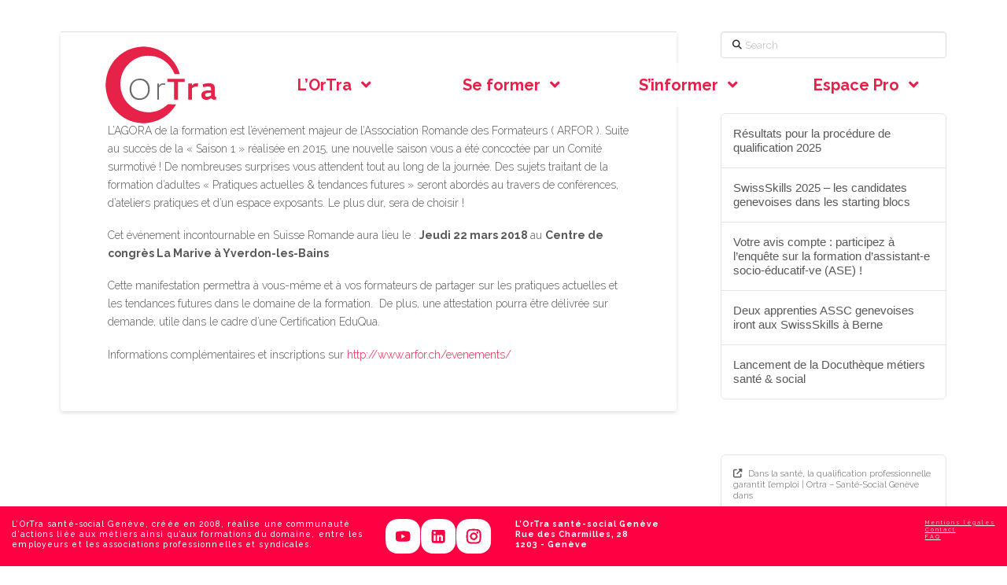

--- FILE ---
content_type: text/html; charset=UTF-8
request_url: https://webdev066.ortra-ge.ch/2018/01/29/agora-de-formation-saison-2/
body_size: 23446
content:
<!DOCTYPE html>
<html class="no-js" lang="fr-FR">
<head>
<meta charset="UTF-8">
<meta name="viewport" content="width=device-width, initial-scale=1.0">
<link rel="pingback" href="https://webdev066.ortra-ge.ch/xmlrpc.php">
<title>AGORA de la formation &#8211; Saison 2 | Ortra &#8211; Santé-Social Genève</title>
<meta name='robots' content='max-image-preview:large' />
	<style>img:is([sizes="auto" i], [sizes^="auto," i]) { contain-intrinsic-size: 3000px 1500px }</style>
	<link rel='dns-prefetch' href='//fonts.googleapis.com' />
<link rel="alternate" type="application/rss+xml" title="Ortra - Santé-Social Genève &raquo; Flux" href="https://webdev066.ortra-ge.ch/feed/" />
<link rel="alternate" type="application/rss+xml" title="Ortra - Santé-Social Genève &raquo; Flux des commentaires" href="https://webdev066.ortra-ge.ch/comments/feed/" />
<link rel="alternate" type="application/rss+xml" title="Ortra - Santé-Social Genève &raquo; AGORA de la formation &#8211; Saison 2 Flux des commentaires" href="https://webdev066.ortra-ge.ch/2018/01/29/agora-de-formation-saison-2/feed/" />
<script type="text/javascript">
/* <![CDATA[ */
window._wpemojiSettings = {"baseUrl":"https:\/\/s.w.org\/images\/core\/emoji\/16.0.1\/72x72\/","ext":".png","svgUrl":"https:\/\/s.w.org\/images\/core\/emoji\/16.0.1\/svg\/","svgExt":".svg","source":{"concatemoji":"https:\/\/webdev066.ortra-ge.ch\/wp-includes\/js\/wp-emoji-release.min.js?ver=6.8.3"}};
/*! This file is auto-generated */
!function(s,n){var o,i,e;function c(e){try{var t={supportTests:e,timestamp:(new Date).valueOf()};sessionStorage.setItem(o,JSON.stringify(t))}catch(e){}}function p(e,t,n){e.clearRect(0,0,e.canvas.width,e.canvas.height),e.fillText(t,0,0);var t=new Uint32Array(e.getImageData(0,0,e.canvas.width,e.canvas.height).data),a=(e.clearRect(0,0,e.canvas.width,e.canvas.height),e.fillText(n,0,0),new Uint32Array(e.getImageData(0,0,e.canvas.width,e.canvas.height).data));return t.every(function(e,t){return e===a[t]})}function u(e,t){e.clearRect(0,0,e.canvas.width,e.canvas.height),e.fillText(t,0,0);for(var n=e.getImageData(16,16,1,1),a=0;a<n.data.length;a++)if(0!==n.data[a])return!1;return!0}function f(e,t,n,a){switch(t){case"flag":return n(e,"\ud83c\udff3\ufe0f\u200d\u26a7\ufe0f","\ud83c\udff3\ufe0f\u200b\u26a7\ufe0f")?!1:!n(e,"\ud83c\udde8\ud83c\uddf6","\ud83c\udde8\u200b\ud83c\uddf6")&&!n(e,"\ud83c\udff4\udb40\udc67\udb40\udc62\udb40\udc65\udb40\udc6e\udb40\udc67\udb40\udc7f","\ud83c\udff4\u200b\udb40\udc67\u200b\udb40\udc62\u200b\udb40\udc65\u200b\udb40\udc6e\u200b\udb40\udc67\u200b\udb40\udc7f");case"emoji":return!a(e,"\ud83e\udedf")}return!1}function g(e,t,n,a){var r="undefined"!=typeof WorkerGlobalScope&&self instanceof WorkerGlobalScope?new OffscreenCanvas(300,150):s.createElement("canvas"),o=r.getContext("2d",{willReadFrequently:!0}),i=(o.textBaseline="top",o.font="600 32px Arial",{});return e.forEach(function(e){i[e]=t(o,e,n,a)}),i}function t(e){var t=s.createElement("script");t.src=e,t.defer=!0,s.head.appendChild(t)}"undefined"!=typeof Promise&&(o="wpEmojiSettingsSupports",i=["flag","emoji"],n.supports={everything:!0,everythingExceptFlag:!0},e=new Promise(function(e){s.addEventListener("DOMContentLoaded",e,{once:!0})}),new Promise(function(t){var n=function(){try{var e=JSON.parse(sessionStorage.getItem(o));if("object"==typeof e&&"number"==typeof e.timestamp&&(new Date).valueOf()<e.timestamp+604800&&"object"==typeof e.supportTests)return e.supportTests}catch(e){}return null}();if(!n){if("undefined"!=typeof Worker&&"undefined"!=typeof OffscreenCanvas&&"undefined"!=typeof URL&&URL.createObjectURL&&"undefined"!=typeof Blob)try{var e="postMessage("+g.toString()+"("+[JSON.stringify(i),f.toString(),p.toString(),u.toString()].join(",")+"));",a=new Blob([e],{type:"text/javascript"}),r=new Worker(URL.createObjectURL(a),{name:"wpTestEmojiSupports"});return void(r.onmessage=function(e){c(n=e.data),r.terminate(),t(n)})}catch(e){}c(n=g(i,f,p,u))}t(n)}).then(function(e){for(var t in e)n.supports[t]=e[t],n.supports.everything=n.supports.everything&&n.supports[t],"flag"!==t&&(n.supports.everythingExceptFlag=n.supports.everythingExceptFlag&&n.supports[t]);n.supports.everythingExceptFlag=n.supports.everythingExceptFlag&&!n.supports.flag,n.DOMReady=!1,n.readyCallback=function(){n.DOMReady=!0}}).then(function(){return e}).then(function(){var e;n.supports.everything||(n.readyCallback(),(e=n.source||{}).concatemoji?t(e.concatemoji):e.wpemoji&&e.twemoji&&(t(e.twemoji),t(e.wpemoji)))}))}((window,document),window._wpemojiSettings);
/* ]]> */
</script>
<style id='wp-emoji-styles-inline-css' type='text/css'>

	img.wp-smiley, img.emoji {
		display: inline !important;
		border: none !important;
		box-shadow: none !important;
		height: 1em !important;
		width: 1em !important;
		margin: 0 0.07em !important;
		vertical-align: -0.1em !important;
		background: none !important;
		padding: 0 !important;
	}
</style>
<link rel='stylesheet' id='wp-block-library-css' href='https://webdev066.ortra-ge.ch/wp-includes/css/dist/block-library/style.min.css?ver=6.8.3' type='text/css' media='all' />
<style id='wp-block-library-theme-inline-css' type='text/css'>
.wp-block-audio :where(figcaption){color:#555;font-size:13px;text-align:center}.is-dark-theme .wp-block-audio :where(figcaption){color:#ffffffa6}.wp-block-audio{margin:0 0 1em}.wp-block-code{border:1px solid #ccc;border-radius:4px;font-family:Menlo,Consolas,monaco,monospace;padding:.8em 1em}.wp-block-embed :where(figcaption){color:#555;font-size:13px;text-align:center}.is-dark-theme .wp-block-embed :where(figcaption){color:#ffffffa6}.wp-block-embed{margin:0 0 1em}.blocks-gallery-caption{color:#555;font-size:13px;text-align:center}.is-dark-theme .blocks-gallery-caption{color:#ffffffa6}:root :where(.wp-block-image figcaption){color:#555;font-size:13px;text-align:center}.is-dark-theme :root :where(.wp-block-image figcaption){color:#ffffffa6}.wp-block-image{margin:0 0 1em}.wp-block-pullquote{border-bottom:4px solid;border-top:4px solid;color:currentColor;margin-bottom:1.75em}.wp-block-pullquote cite,.wp-block-pullquote footer,.wp-block-pullquote__citation{color:currentColor;font-size:.8125em;font-style:normal;text-transform:uppercase}.wp-block-quote{border-left:.25em solid;margin:0 0 1.75em;padding-left:1em}.wp-block-quote cite,.wp-block-quote footer{color:currentColor;font-size:.8125em;font-style:normal;position:relative}.wp-block-quote:where(.has-text-align-right){border-left:none;border-right:.25em solid;padding-left:0;padding-right:1em}.wp-block-quote:where(.has-text-align-center){border:none;padding-left:0}.wp-block-quote.is-large,.wp-block-quote.is-style-large,.wp-block-quote:where(.is-style-plain){border:none}.wp-block-search .wp-block-search__label{font-weight:700}.wp-block-search__button{border:1px solid #ccc;padding:.375em .625em}:where(.wp-block-group.has-background){padding:1.25em 2.375em}.wp-block-separator.has-css-opacity{opacity:.4}.wp-block-separator{border:none;border-bottom:2px solid;margin-left:auto;margin-right:auto}.wp-block-separator.has-alpha-channel-opacity{opacity:1}.wp-block-separator:not(.is-style-wide):not(.is-style-dots){width:100px}.wp-block-separator.has-background:not(.is-style-dots){border-bottom:none;height:1px}.wp-block-separator.has-background:not(.is-style-wide):not(.is-style-dots){height:2px}.wp-block-table{margin:0 0 1em}.wp-block-table td,.wp-block-table th{word-break:normal}.wp-block-table :where(figcaption){color:#555;font-size:13px;text-align:center}.is-dark-theme .wp-block-table :where(figcaption){color:#ffffffa6}.wp-block-video :where(figcaption){color:#555;font-size:13px;text-align:center}.is-dark-theme .wp-block-video :where(figcaption){color:#ffffffa6}.wp-block-video{margin:0 0 1em}:root :where(.wp-block-template-part.has-background){margin-bottom:0;margin-top:0;padding:1.25em 2.375em}
</style>
<style id='classic-theme-styles-inline-css' type='text/css'>
/*! This file is auto-generated */
.wp-block-button__link{color:#fff;background-color:#32373c;border-radius:9999px;box-shadow:none;text-decoration:none;padding:calc(.667em + 2px) calc(1.333em + 2px);font-size:1.125em}.wp-block-file__button{background:#32373c;color:#fff;text-decoration:none}
</style>
<style id='global-styles-inline-css' type='text/css'>
:root{--wp--preset--aspect-ratio--square: 1;--wp--preset--aspect-ratio--4-3: 4/3;--wp--preset--aspect-ratio--3-4: 3/4;--wp--preset--aspect-ratio--3-2: 3/2;--wp--preset--aspect-ratio--2-3: 2/3;--wp--preset--aspect-ratio--16-9: 16/9;--wp--preset--aspect-ratio--9-16: 9/16;--wp--preset--color--black: #000000;--wp--preset--color--cyan-bluish-gray: #abb8c3;--wp--preset--color--white: #ffffff;--wp--preset--color--pale-pink: #f78da7;--wp--preset--color--vivid-red: #cf2e2e;--wp--preset--color--luminous-vivid-orange: #ff6900;--wp--preset--color--luminous-vivid-amber: #fcb900;--wp--preset--color--light-green-cyan: #7bdcb5;--wp--preset--color--vivid-green-cyan: #00d084;--wp--preset--color--pale-cyan-blue: #8ed1fc;--wp--preset--color--vivid-cyan-blue: #0693e3;--wp--preset--color--vivid-purple: #9b51e0;--wp--preset--gradient--vivid-cyan-blue-to-vivid-purple: linear-gradient(135deg,rgba(6,147,227,1) 0%,rgb(155,81,224) 100%);--wp--preset--gradient--light-green-cyan-to-vivid-green-cyan: linear-gradient(135deg,rgb(122,220,180) 0%,rgb(0,208,130) 100%);--wp--preset--gradient--luminous-vivid-amber-to-luminous-vivid-orange: linear-gradient(135deg,rgba(252,185,0,1) 0%,rgba(255,105,0,1) 100%);--wp--preset--gradient--luminous-vivid-orange-to-vivid-red: linear-gradient(135deg,rgba(255,105,0,1) 0%,rgb(207,46,46) 100%);--wp--preset--gradient--very-light-gray-to-cyan-bluish-gray: linear-gradient(135deg,rgb(238,238,238) 0%,rgb(169,184,195) 100%);--wp--preset--gradient--cool-to-warm-spectrum: linear-gradient(135deg,rgb(74,234,220) 0%,rgb(151,120,209) 20%,rgb(207,42,186) 40%,rgb(238,44,130) 60%,rgb(251,105,98) 80%,rgb(254,248,76) 100%);--wp--preset--gradient--blush-light-purple: linear-gradient(135deg,rgb(255,206,236) 0%,rgb(152,150,240) 100%);--wp--preset--gradient--blush-bordeaux: linear-gradient(135deg,rgb(254,205,165) 0%,rgb(254,45,45) 50%,rgb(107,0,62) 100%);--wp--preset--gradient--luminous-dusk: linear-gradient(135deg,rgb(255,203,112) 0%,rgb(199,81,192) 50%,rgb(65,88,208) 100%);--wp--preset--gradient--pale-ocean: linear-gradient(135deg,rgb(255,245,203) 0%,rgb(182,227,212) 50%,rgb(51,167,181) 100%);--wp--preset--gradient--electric-grass: linear-gradient(135deg,rgb(202,248,128) 0%,rgb(113,206,126) 100%);--wp--preset--gradient--midnight: linear-gradient(135deg,rgb(2,3,129) 0%,rgb(40,116,252) 100%);--wp--preset--font-size--small: 13px;--wp--preset--font-size--medium: 20px;--wp--preset--font-size--large: 36px;--wp--preset--font-size--x-large: 42px;--wp--preset--spacing--20: 0.44rem;--wp--preset--spacing--30: 0.67rem;--wp--preset--spacing--40: 1rem;--wp--preset--spacing--50: 1.5rem;--wp--preset--spacing--60: 2.25rem;--wp--preset--spacing--70: 3.38rem;--wp--preset--spacing--80: 5.06rem;--wp--preset--shadow--natural: 6px 6px 9px rgba(0, 0, 0, 0.2);--wp--preset--shadow--deep: 12px 12px 50px rgba(0, 0, 0, 0.4);--wp--preset--shadow--sharp: 6px 6px 0px rgba(0, 0, 0, 0.2);--wp--preset--shadow--outlined: 6px 6px 0px -3px rgba(255, 255, 255, 1), 6px 6px rgba(0, 0, 0, 1);--wp--preset--shadow--crisp: 6px 6px 0px rgba(0, 0, 0, 1);}:where(.is-layout-flex){gap: 0.5em;}:where(.is-layout-grid){gap: 0.5em;}body .is-layout-flex{display: flex;}.is-layout-flex{flex-wrap: wrap;align-items: center;}.is-layout-flex > :is(*, div){margin: 0;}body .is-layout-grid{display: grid;}.is-layout-grid > :is(*, div){margin: 0;}:where(.wp-block-columns.is-layout-flex){gap: 2em;}:where(.wp-block-columns.is-layout-grid){gap: 2em;}:where(.wp-block-post-template.is-layout-flex){gap: 1.25em;}:where(.wp-block-post-template.is-layout-grid){gap: 1.25em;}.has-black-color{color: var(--wp--preset--color--black) !important;}.has-cyan-bluish-gray-color{color: var(--wp--preset--color--cyan-bluish-gray) !important;}.has-white-color{color: var(--wp--preset--color--white) !important;}.has-pale-pink-color{color: var(--wp--preset--color--pale-pink) !important;}.has-vivid-red-color{color: var(--wp--preset--color--vivid-red) !important;}.has-luminous-vivid-orange-color{color: var(--wp--preset--color--luminous-vivid-orange) !important;}.has-luminous-vivid-amber-color{color: var(--wp--preset--color--luminous-vivid-amber) !important;}.has-light-green-cyan-color{color: var(--wp--preset--color--light-green-cyan) !important;}.has-vivid-green-cyan-color{color: var(--wp--preset--color--vivid-green-cyan) !important;}.has-pale-cyan-blue-color{color: var(--wp--preset--color--pale-cyan-blue) !important;}.has-vivid-cyan-blue-color{color: var(--wp--preset--color--vivid-cyan-blue) !important;}.has-vivid-purple-color{color: var(--wp--preset--color--vivid-purple) !important;}.has-black-background-color{background-color: var(--wp--preset--color--black) !important;}.has-cyan-bluish-gray-background-color{background-color: var(--wp--preset--color--cyan-bluish-gray) !important;}.has-white-background-color{background-color: var(--wp--preset--color--white) !important;}.has-pale-pink-background-color{background-color: var(--wp--preset--color--pale-pink) !important;}.has-vivid-red-background-color{background-color: var(--wp--preset--color--vivid-red) !important;}.has-luminous-vivid-orange-background-color{background-color: var(--wp--preset--color--luminous-vivid-orange) !important;}.has-luminous-vivid-amber-background-color{background-color: var(--wp--preset--color--luminous-vivid-amber) !important;}.has-light-green-cyan-background-color{background-color: var(--wp--preset--color--light-green-cyan) !important;}.has-vivid-green-cyan-background-color{background-color: var(--wp--preset--color--vivid-green-cyan) !important;}.has-pale-cyan-blue-background-color{background-color: var(--wp--preset--color--pale-cyan-blue) !important;}.has-vivid-cyan-blue-background-color{background-color: var(--wp--preset--color--vivid-cyan-blue) !important;}.has-vivid-purple-background-color{background-color: var(--wp--preset--color--vivid-purple) !important;}.has-black-border-color{border-color: var(--wp--preset--color--black) !important;}.has-cyan-bluish-gray-border-color{border-color: var(--wp--preset--color--cyan-bluish-gray) !important;}.has-white-border-color{border-color: var(--wp--preset--color--white) !important;}.has-pale-pink-border-color{border-color: var(--wp--preset--color--pale-pink) !important;}.has-vivid-red-border-color{border-color: var(--wp--preset--color--vivid-red) !important;}.has-luminous-vivid-orange-border-color{border-color: var(--wp--preset--color--luminous-vivid-orange) !important;}.has-luminous-vivid-amber-border-color{border-color: var(--wp--preset--color--luminous-vivid-amber) !important;}.has-light-green-cyan-border-color{border-color: var(--wp--preset--color--light-green-cyan) !important;}.has-vivid-green-cyan-border-color{border-color: var(--wp--preset--color--vivid-green-cyan) !important;}.has-pale-cyan-blue-border-color{border-color: var(--wp--preset--color--pale-cyan-blue) !important;}.has-vivid-cyan-blue-border-color{border-color: var(--wp--preset--color--vivid-cyan-blue) !important;}.has-vivid-purple-border-color{border-color: var(--wp--preset--color--vivid-purple) !important;}.has-vivid-cyan-blue-to-vivid-purple-gradient-background{background: var(--wp--preset--gradient--vivid-cyan-blue-to-vivid-purple) !important;}.has-light-green-cyan-to-vivid-green-cyan-gradient-background{background: var(--wp--preset--gradient--light-green-cyan-to-vivid-green-cyan) !important;}.has-luminous-vivid-amber-to-luminous-vivid-orange-gradient-background{background: var(--wp--preset--gradient--luminous-vivid-amber-to-luminous-vivid-orange) !important;}.has-luminous-vivid-orange-to-vivid-red-gradient-background{background: var(--wp--preset--gradient--luminous-vivid-orange-to-vivid-red) !important;}.has-very-light-gray-to-cyan-bluish-gray-gradient-background{background: var(--wp--preset--gradient--very-light-gray-to-cyan-bluish-gray) !important;}.has-cool-to-warm-spectrum-gradient-background{background: var(--wp--preset--gradient--cool-to-warm-spectrum) !important;}.has-blush-light-purple-gradient-background{background: var(--wp--preset--gradient--blush-light-purple) !important;}.has-blush-bordeaux-gradient-background{background: var(--wp--preset--gradient--blush-bordeaux) !important;}.has-luminous-dusk-gradient-background{background: var(--wp--preset--gradient--luminous-dusk) !important;}.has-pale-ocean-gradient-background{background: var(--wp--preset--gradient--pale-ocean) !important;}.has-electric-grass-gradient-background{background: var(--wp--preset--gradient--electric-grass) !important;}.has-midnight-gradient-background{background: var(--wp--preset--gradient--midnight) !important;}.has-small-font-size{font-size: var(--wp--preset--font-size--small) !important;}.has-medium-font-size{font-size: var(--wp--preset--font-size--medium) !important;}.has-large-font-size{font-size: var(--wp--preset--font-size--large) !important;}.has-x-large-font-size{font-size: var(--wp--preset--font-size--x-large) !important;}
:where(.wp-block-post-template.is-layout-flex){gap: 1.25em;}:where(.wp-block-post-template.is-layout-grid){gap: 1.25em;}
:where(.wp-block-columns.is-layout-flex){gap: 2em;}:where(.wp-block-columns.is-layout-grid){gap: 2em;}
:root :where(.wp-block-pullquote){font-size: 1.5em;line-height: 1.6;}
</style>
<link rel='stylesheet' id='bodhi-svgs-attachment-css' href='https://webdev066.ortra-ge.ch/wp-content/plugins/svg-support/css/svgs-attachment.css' type='text/css' media='all' />
<link rel='stylesheet' id='ubermenu-raleway-css' href='//fonts.googleapis.com/css?family=Raleway%3A%2C300%2C400%2C700&#038;ver=6.8.3' type='text/css' media='all' />
<link rel='stylesheet' id='x-stack-css' href='https://webdev066.ortra-ge.ch/wp-content/themes/x/framework/dist/css/site/stacks/integrity-light.css?ver=10.7.5' type='text/css' media='all' />
<link rel='stylesheet' id='simcal-qtip-css' href='https://webdev066.ortra-ge.ch/wp-content/plugins/google-calendar-events/assets/generated/vendor/jquery.qtip.min.css?ver=3.5.5' type='text/css' media='all' />
<link rel='stylesheet' id='simcal-default-calendar-grid-css' href='https://webdev066.ortra-ge.ch/wp-content/plugins/google-calendar-events/assets/generated/default-calendar-grid.min.css?ver=3.5.5' type='text/css' media='all' />
<link rel='stylesheet' id='simcal-default-calendar-list-css' href='https://webdev066.ortra-ge.ch/wp-content/plugins/google-calendar-events/assets/generated/default-calendar-list.min.css?ver=3.5.5' type='text/css' media='all' />
<link rel='stylesheet' id='ubermenu-css' href='https://webdev066.ortra-ge.ch/wp-content/plugins/ubermenu/pro/assets/css/ubermenu.min.css?ver=3.8.5' type='text/css' media='all' />
<link rel='stylesheet' id='ubermenu-font-awesome-all-css' href='https://webdev066.ortra-ge.ch/wp-content/plugins/ubermenu/assets/fontawesome/css/all.min.css?ver=6.8.3' type='text/css' media='all' />
<link rel='stylesheet' id='__EPYT__style-css' href='https://webdev066.ortra-ge.ch/wp-content/plugins/youtube-embed-plus/styles/ytprefs.min.css?ver=14.2.3' type='text/css' media='all' />
<style id='__EPYT__style-inline-css' type='text/css'>

                .epyt-gallery-thumb {
                        width: 33.333%;
                }
                
</style>
<style id='cs-inline-css' type='text/css'>
@media (min-width:1200px){.x-hide-xl{display:none !important;}}@media (min-width:979px) and (max-width:1199px){.x-hide-lg{display:none !important;}}@media (min-width:767px) and (max-width:978px){.x-hide-md{display:none !important;}}@media (min-width:480px) and (max-width:766px){.x-hide-sm{display:none !important;}}@media (max-width:479px){.x-hide-xs{display:none !important;}} a,h1 a:hover,h2 a:hover,h3 a:hover,h4 a:hover,h5 a:hover,h6 a:hover,.x-breadcrumb-wrap a:hover,.widget ul li a:hover,.widget ol li a:hover,.widget.widget_text ul li a,.widget.widget_text ol li a,.widget_nav_menu .current-menu-item > a,.x-accordion-heading .x-accordion-toggle:hover,.x-comment-author a:hover,.x-comment-time:hover,.x-recent-posts a:hover .h-recent-posts{color:rgb(230,32,74);}a:hover,.widget.widget_text ul li a:hover,.widget.widget_text ol li a:hover,.x-twitter-widget ul li a:hover{color:rgba(230,32,74,0.5);}.rev_slider_wrapper,a.x-img-thumbnail:hover,.x-slider-container.below,.page-template-template-blank-3-php .x-slider-container.above,.page-template-template-blank-6-php .x-slider-container.above{border-color:rgb(230,32,74);}.entry-thumb:before,.x-pagination span.current,.woocommerce-pagination span[aria-current],.flex-direction-nav a,.flex-control-nav a:hover,.flex-control-nav a.flex-active,.mejs-time-current,.x-dropcap,.x-skill-bar .bar,.x-pricing-column.featured h2,.h-comments-title small,.x-entry-share .x-share:hover,.x-highlight,.x-recent-posts .x-recent-posts-img:after{background-color:rgb(230,32,74);}.x-nav-tabs > .active > a,.x-nav-tabs > .active > a:hover{box-shadow:inset 0 3px 0 0 rgb(230,32,74);}.x-main{width:calc(72% - 2.463055%);}.x-sidebar{width:calc(100% - 2.463055% - 72%);}.x-comment-author,.x-comment-time,.comment-form-author label,.comment-form-email label,.comment-form-url label,.comment-form-rating label,.comment-form-comment label,.widget_calendar #wp-calendar caption,.widget.widget_rss li .rsswidget{font-family:"Raleway",sans-serif;font-weight:500;}.p-landmark-sub,.p-meta,input,button,select,textarea{font-family:"Raleway",sans-serif;}.widget ul li a,.widget ol li a,.x-comment-time{color:rgb(88,88,89);}.widget_text ol li a,.widget_text ul li a{color:rgb(230,32,74);}.widget_text ol li a:hover,.widget_text ul li a:hover{color:rgba(230,32,74,0.5);}.comment-form-author label,.comment-form-email label,.comment-form-url label,.comment-form-rating label,.comment-form-comment label,.widget_calendar #wp-calendar th,.p-landmark-sub strong,.widget_tag_cloud .tagcloud a:hover,.widget_tag_cloud .tagcloud a:active,.entry-footer a:hover,.entry-footer a:active,.x-breadcrumbs .current,.x-comment-author,.x-comment-author a{color:rgba(239,185,119,0);}.widget_calendar #wp-calendar th{border-color:rgba(239,185,119,0);}.h-feature-headline span i{background-color:rgba(239,185,119,0);}@media (max-width:978.98px){}html{font-size:14px;}@media (min-width:479px){html{font-size:14px;}}@media (min-width:766px){html{font-size:14px;}}@media (min-width:978px){html{font-size:14px;}}@media (min-width:1199px){html{font-size:14px;}}body{font-style:normal;font-weight:300;color:rgb(88,88,89);background-color:rgba(50,180,155,0);}.w-b{font-weight:300 !important;}h1,h2,h3,h4,h5,h6,.h1,.h2,.h3,.h4,.h5,.h6,.x-text-headline{font-family:"Raleway",sans-serif;font-style:normal;font-weight:500;}h1,.h1{letter-spacing:-0.05em;}h2,.h2{letter-spacing:-0.05em;}h3,.h3{letter-spacing:-0.035em;}h4,.h4{letter-spacing:-0.035em;}h5,.h5{letter-spacing:-0.035em;}h6,.h6{letter-spacing:-0.035em;}.w-h{font-weight:500 !important;}.x-container.width{width:88%;}.x-container.max{max-width:1200px;}.x-bar-content.x-container.width{flex-basis:88%;}.x-main.full{float:none;clear:both;display:block;width:auto;}@media (max-width:978.98px){.x-main.full,.x-main.left,.x-main.right,.x-sidebar.left,.x-sidebar.right{float:none;display:block;width:auto !important;}}.entry-header,.entry-content{font-size:1rem;}body,input,button,select,textarea{font-family:"Raleway",sans-serif;}h1,h2,h3,h4,h5,h6,.h1,.h2,.h3,.h4,.h5,.h6,h1 a,h2 a,h3 a,h4 a,h5 a,h6 a,.h1 a,.h2 a,.h3 a,.h4 a,.h5 a,.h6 a,blockquote{color:rgba(239,185,119,0);}.cfc-h-tx{color:rgba(239,185,119,0) !important;}.cfc-h-bd{border-color:rgba(239,185,119,0) !important;}.cfc-h-bg{background-color:rgba(239,185,119,0) !important;}.cfc-b-tx{color:rgb(88,88,89) !important;}.cfc-b-bd{border-color:rgb(88,88,89) !important;}.cfc-b-bg{background-color:rgb(88,88,89) !important;}.x-btn,.button,[type="submit"]{color:rgb(235,28,73);border-color:rgba(235,28,73,0);background-color:rgb(255,255,255);text-shadow:0 0.075em 0.075em rgba(0,0,0,0.5);border-radius:0.25em;padding:0.579em 1.105em 0.842em;font-size:19px;}.x-btn:hover,.button:hover,[type="submit"]:hover{color:#ffffff;border-color:rgb(235,28,73);background-color:rgb(235,28,73);text-shadow:0 0.075em 0.075em rgba(0,0,0,0.5);}.x-btn.x-btn-real,.x-btn.x-btn-real:hover{margin-bottom:0.25em;text-shadow:0 0.075em 0.075em rgba(0,0,0,0.65);}.x-btn.x-btn-real{box-shadow:0 0.25em 0 0 #a71000,0 4px 9px rgba(0,0,0,0.75);}.x-btn.x-btn-real:hover{box-shadow:0 0.25em 0 0 #a71000,0 4px 9px rgba(0,0,0,0.75);}.x-btn.x-btn-flat,.x-btn.x-btn-flat:hover{margin-bottom:0;text-shadow:0 0.075em 0.075em rgba(0,0,0,0.65);box-shadow:none;}.x-btn.x-btn-transparent,.x-btn.x-btn-transparent:hover{margin-bottom:0;border-width:3px;text-shadow:none;text-transform:uppercase;background-color:transparent;box-shadow:none;}.x-topbar .p-info a:hover,.x-widgetbar .widget ul li a:hover{color:rgb(230,32,74);}.x-topbar .p-info,.x-topbar .p-info a,.x-navbar .desktop .x-nav > li > a,.x-navbar .desktop .sub-menu a,.x-navbar .mobile .x-nav li > a,.x-breadcrumb-wrap a,.x-breadcrumbs .delimiter{color:#999999;}.x-navbar .desktop .x-nav > li > a:hover,.x-navbar .desktop .x-nav > .x-active > a,.x-navbar .desktop .x-nav > .current-menu-item > a,.x-navbar .desktop .sub-menu a:hover,.x-navbar .desktop .sub-menu .x-active > a,.x-navbar .desktop .sub-menu .current-menu-item > a,.x-navbar .desktop .x-nav .x-megamenu > .sub-menu > li > a,.x-navbar .mobile .x-nav li > a:hover,.x-navbar .mobile .x-nav .x-active > a,.x-navbar .mobile .x-nav .current-menu-item > a{color:#272727;}.x-navbar .desktop .x-nav > li > a:hover,.x-navbar .desktop .x-nav > .x-active > a,.x-navbar .desktop .x-nav > .current-menu-item > a{box-shadow:inset 0 4px 0 0 rgb(230,32,74);}.x-navbar .desktop .x-nav > li > a{height:5px;padding-top:37px;}.x-navbar .desktop .x-nav > li ul{top:calc(5px - 15px);}@media (max-width:979px){}.x-navbar-inner{min-height:5px;}.x-brand{margin-top:0px;font-family:"Raleway",sans-serif;font-size:42px;font-style:normal;font-weight:700;letter-spacing:-0.035em;color:#27272700;}.x-brand:hover,.x-brand:focus{color:#27272700;}.x-brand img{width:calc(px / 2);}.x-navbar .x-nav-wrap .x-nav > li > a{font-family:"Raleway",sans-serif;font-style:normal;font-weight:200;letter-spacing:0.085em;text-transform:uppercase;}.x-navbar .desktop .x-nav > li > a{font-size:10px;}.x-navbar .desktop .x-nav > li > a:not(.x-btn-navbar-woocommerce){padding-left:20px;padding-right:20px;}.x-navbar .desktop .x-nav > li > a > span{margin-right:-0.085em;}.x-btn-navbar{margin-top:0px;}.x-btn-navbar,.x-btn-navbar.collapsed{font-size:20px;}@media (max-width:979px){.x-widgetbar{left:0;right:0;}}.bg .mejs-container,.x-video .mejs-container{position:unset !important;} @font-face{font-family:'FontAwesomePro';font-style:normal;font-weight:900;font-display:block;src:url('https://webdev066.ortra-ge.ch/wp-content/plugins/cornerstone/assets/fonts/fa-solid-900.woff2?ver=6.7.2') format('woff2'),url('https://webdev066.ortra-ge.ch/wp-content/plugins/cornerstone/assets/fonts/fa-solid-900.ttf?ver=6.7.2') format('truetype');}[data-x-fa-pro-icon]{font-family:"FontAwesomePro" !important;}[data-x-fa-pro-icon]:before{content:attr(data-x-fa-pro-icon);}[data-x-icon],[data-x-icon-o],[data-x-icon-l],[data-x-icon-s],[data-x-icon-b],[data-x-icon-sr],[data-x-icon-ss],[data-x-icon-sl],[data-x-fa-pro-icon],[class*="cs-fa-"]{display:inline-flex;font-style:normal;font-weight:400;text-decoration:inherit;text-rendering:auto;-webkit-font-smoothing:antialiased;-moz-osx-font-smoothing:grayscale;}[data-x-icon].left,[data-x-icon-o].left,[data-x-icon-l].left,[data-x-icon-s].left,[data-x-icon-b].left,[data-x-icon-sr].left,[data-x-icon-ss].left,[data-x-icon-sl].left,[data-x-fa-pro-icon].left,[class*="cs-fa-"].left{margin-right:0.5em;}[data-x-icon].right,[data-x-icon-o].right,[data-x-icon-l].right,[data-x-icon-s].right,[data-x-icon-b].right,[data-x-icon-sr].right,[data-x-icon-ss].right,[data-x-icon-sl].right,[data-x-fa-pro-icon].right,[class*="cs-fa-"].right{margin-left:0.5em;}[data-x-icon]:before,[data-x-icon-o]:before,[data-x-icon-l]:before,[data-x-icon-s]:before,[data-x-icon-b]:before,[data-x-icon-sr]:before,[data-x-icon-ss]:before,[data-x-icon-sl]:before,[data-x-fa-pro-icon]:before,[class*="cs-fa-"]:before{line-height:1;}@font-face{font-family:'FontAwesome';font-style:normal;font-weight:900;font-display:block;src:url('https://webdev066.ortra-ge.ch/wp-content/plugins/cornerstone/assets/fonts/fa-solid-900.woff2?ver=6.7.2') format('woff2'),url('https://webdev066.ortra-ge.ch/wp-content/plugins/cornerstone/assets/fonts/fa-solid-900.ttf?ver=6.7.2') format('truetype');}[data-x-icon],[data-x-icon-s],[data-x-icon][class*="cs-fa-"]{font-family:"FontAwesome" !important;font-weight:900;}[data-x-icon]:before,[data-x-icon][class*="cs-fa-"]:before{content:attr(data-x-icon);}[data-x-icon-s]:before{content:attr(data-x-icon-s);}@font-face{font-family:'FontAwesomeRegular';font-style:normal;font-weight:400;font-display:block;src:url('https://webdev066.ortra-ge.ch/wp-content/plugins/cornerstone/assets/fonts/fa-regular-400.woff2?ver=6.7.2') format('woff2'),url('https://webdev066.ortra-ge.ch/wp-content/plugins/cornerstone/assets/fonts/fa-regular-400.ttf?ver=6.7.2') format('truetype');}@font-face{font-family:'FontAwesomePro';font-style:normal;font-weight:400;font-display:block;src:url('https://webdev066.ortra-ge.ch/wp-content/plugins/cornerstone/assets/fonts/fa-regular-400.woff2?ver=6.7.2') format('woff2'),url('https://webdev066.ortra-ge.ch/wp-content/plugins/cornerstone/assets/fonts/fa-regular-400.ttf?ver=6.7.2') format('truetype');}[data-x-icon-o]{font-family:"FontAwesomeRegular" !important;}[data-x-icon-o]:before{content:attr(data-x-icon-o);}@font-face{font-family:'FontAwesomeLight';font-style:normal;font-weight:300;font-display:block;src:url('https://webdev066.ortra-ge.ch/wp-content/plugins/cornerstone/assets/fonts/fa-light-300.woff2?ver=6.7.2') format('woff2'),url('https://webdev066.ortra-ge.ch/wp-content/plugins/cornerstone/assets/fonts/fa-light-300.ttf?ver=6.7.2') format('truetype');}@font-face{font-family:'FontAwesomePro';font-style:normal;font-weight:300;font-display:block;src:url('https://webdev066.ortra-ge.ch/wp-content/plugins/cornerstone/assets/fonts/fa-light-300.woff2?ver=6.7.2') format('woff2'),url('https://webdev066.ortra-ge.ch/wp-content/plugins/cornerstone/assets/fonts/fa-light-300.ttf?ver=6.7.2') format('truetype');}[data-x-icon-l]{font-family:"FontAwesomeLight" !important;font-weight:300;}[data-x-icon-l]:before{content:attr(data-x-icon-l);}@font-face{font-family:'FontAwesomeBrands';font-style:normal;font-weight:normal;font-display:block;src:url('https://webdev066.ortra-ge.ch/wp-content/plugins/cornerstone/assets/fonts/fa-brands-400.woff2?ver=6.7.2') format('woff2'),url('https://webdev066.ortra-ge.ch/wp-content/plugins/cornerstone/assets/fonts/fa-brands-400.ttf?ver=6.7.2') format('truetype');}[data-x-icon-b]{font-family:"FontAwesomeBrands" !important;}[data-x-icon-b]:before{content:attr(data-x-icon-b);}.widget.widget_rss li .rsswidget:before{content:"\f35d";padding-right:0.4em;font-family:"FontAwesome";} body[style*="overflow-y:scroll"]{scrollbar-width:none;}body[style*="overflow-y:scroll"]::-webkit-scrollbar{width:0;height:0;}html,body{margin:0;scrollbar-width:none;}html::-webkit-scrollbar,body::-webkit-scrollbar{width:0;height:0;}.custom-scrollbar{position:fixed;top:25%;right:2vw;height:50vh;width:10px;z-index:2147483647;pointer-events:auto;}.scroll-track{position:absolute;inset:0;background:#FF0143;border-radius:10px;cursor:pointer;}.scroll-thumb{position:absolute;top:0;width:100%;height:30px;background:#ffffff;border-radius:10px;box-shadow:0 1px 4px rgba(0,0,0,0.25);transition:background 0.2s,top 0.1s linear;cursor:grab;user-select:none;}.scroll-thumb:hover{background:#f1f1f1;}.scroll-thumb.dragging{cursor:grabbing;}.no-select{user-select:none !important;}.scroll-track.disabled{cursor:default;}header.masthead{z-index:9999;position:relative;}.footer-split{z-index:9999;position:relative;}.blur-overlay{position:fixed;inset:0;z-index:9998;pointer-events:none;opacity:0;transition:opacity .2s ease;-webkit-backdrop-filter:blur(8px);backdrop-filter:blur(8px);background:rgba(0,0,0,0.05);}body.blur-active .blur-overlay{opacity:1;}.x-colophon.bottom,.x-colophon.bottom .x-colophon-content{position:fixed !important;bottom:0;left:0;width:100%;z-index:9997;margin:0 !important;padding:0 !important;border:0 !important;box-sizing:border-box;}.x-colophon.bottom .x-container{width:100% !important;max-width:1200px;margin:0 auto;padding:0 !important;box-sizing:border-box;}.footer-split{display:flex;width:100%;box-sizing:border-box;}.left-zone,.right-zone{flex:1;display:flex;flex-direction:row;padding:1.1rem;color:white;box-sizing:border-box;gap:10rem;}.left-zone{background-color:#FF0143;}.right-zone{background-color:#FF0143;}.left-top{flex:1 1 auto;font-size:1.3rem;letter-spacing:1.1px;font-weight:500;text-align:left;}.left-top p,.right-text p{display:-webkit-box;-webkit-line-clamp:4;-webkit-box-orient:vertical;overflow:hidden;}.left-bottom{display:flex;align-items:flex-start;justify-content:flex-end;flex:0 0 auto;}.footer-logos{display:flex;flex-direction:row;justify-content:flex-end;gap:0.5rem;margin-left:auto;}.footer-logos a{display:inline-block;}.footer-logos img{width:40x;height:auto;object-fit:contain;}.right-zone{gap:2rem;}.right-text{flex:1 1 auto;font-size:1.5rem;letter-spacing:1px;font-weight:600;text-align:left;}.right-links{margin-left:auto;display:flex;flex-direction:column;text-align:left;font-size:0.55vw;}.footer-split p{font-size:0.8vw;margin:0 0 0 0;}.footer-links{list-style:none;margin:0;padding:0;}.footer-links a{text-decoration:underline;color:#ffffff;font-size:inherit;}@media screen and (max-width:767px){.x-colophon.bottom,.x-colophon.bottom .x-colophon-content{position:relative !important;}.footer-split{flex-direction:column;font-size:clamp(0.85rem,2.8vw,1rem);height:auto !important;}.left-zone,.right-zone{flex-direction:row;width:100%;padding:1.5rem 1rem;justify-content:flex-start;gap:1.5rem;box-sizing:border-box;}.right-text,.right-links,.footer-split p,.footer-links a{font-size:clamp(0.9rem,3vw,1.1rem) !important;line-height:1.35;}.right-links{margin-left:auto;text-align:right;display:flex;flex-direction:column;align-items:flex-end;}.footer-logos{justify-content:flex-end;gap:0.1rem;}.left-top{flex:auto;min-width:0;}.left-bottom{flex:0 0 auto;}.footer-logos img{width:clamp(20px,6vw,55px);height:auto;object-fit:contain;}}
</style>
<script type="text/javascript" src="https://webdev066.ortra-ge.ch/wp-includes/js/jquery/jquery.min.js?ver=3.7.1" id="jquery-core-js"></script>
<script type="text/javascript" src="https://webdev066.ortra-ge.ch/wp-includes/js/jquery/jquery-migrate.min.js?ver=3.4.1" id="jquery-migrate-js"></script>
<script type="text/javascript" src="https://webdev066.ortra-ge.ch/wp-content/plugins/svg-support/vendor/DOMPurify/DOMPurify.min.js?ver=2.5.8" id="bodhi-dompurify-library-js"></script>
<script type="text/javascript" src="//webdev066.ortra-ge.ch/wp-content/plugins/revslider/sr6/assets/js/rbtools.min.js?ver=6.7.37" async id="tp-tools-js"></script>
<script type="text/javascript" src="//webdev066.ortra-ge.ch/wp-content/plugins/revslider/sr6/assets/js/rs6.min.js?ver=6.7.37" async id="revmin-js"></script>
<script type="text/javascript" id="bodhi_svg_inline-js-extra">
/* <![CDATA[ */
var svgSettings = {"skipNested":""};
/* ]]> */
</script>
<script type="text/javascript" src="https://webdev066.ortra-ge.ch/wp-content/plugins/svg-support/js/min/svgs-inline-min.js" id="bodhi_svg_inline-js"></script>
<script type="text/javascript" id="bodhi_svg_inline-js-after">
/* <![CDATA[ */
cssTarget={"Bodhi":"img.style-svg","ForceInlineSVG":"style-svg"};ForceInlineSVGActive="false";frontSanitizationEnabled="on";
/* ]]> */
</script>
<script type="text/javascript" id="__ytprefs__-js-extra">
/* <![CDATA[ */
var _EPYT_ = {"ajaxurl":"https:\/\/webdev066.ortra-ge.ch\/wp-admin\/admin-ajax.php","security":"1c64072fca","gallery_scrolloffset":"20","eppathtoscripts":"https:\/\/webdev066.ortra-ge.ch\/wp-content\/plugins\/youtube-embed-plus\/scripts\/","eppath":"https:\/\/webdev066.ortra-ge.ch\/wp-content\/plugins\/youtube-embed-plus\/","epresponsiveselector":"[\"iframe.__youtube_prefs__\",\"iframe[src*='youtube.com']\",\"iframe[src*='youtube-nocookie.com']\",\"iframe[data-ep-src*='youtube.com']\",\"iframe[data-ep-src*='youtube-nocookie.com']\",\"iframe[data-ep-gallerysrc*='youtube.com']\"]","epdovol":"1","version":"14.2.3","evselector":"iframe.__youtube_prefs__[src], iframe[src*=\"youtube.com\/embed\/\"], iframe[src*=\"youtube-nocookie.com\/embed\/\"]","ajax_compat":"","maxres_facade":"eager","ytapi_load":"light","pause_others":"","stopMobileBuffer":"1","facade_mode":"","not_live_on_channel":""};
/* ]]> */
</script>
<script type="text/javascript" src="https://webdev066.ortra-ge.ch/wp-content/plugins/youtube-embed-plus/scripts/ytprefs.min.js?ver=14.2.3" id="__ytprefs__-js"></script>
<link rel="https://api.w.org/" href="https://webdev066.ortra-ge.ch/wp-json/" /><link rel="alternate" title="JSON" type="application/json" href="https://webdev066.ortra-ge.ch/wp-json/wp/v2/posts/1402" /><link rel="canonical" href="https://webdev066.ortra-ge.ch/2018/01/29/agora-de-formation-saison-2/" />
<link rel='shortlink' href='https://webdev066.ortra-ge.ch/?p=1402' />
<link rel="alternate" title="oEmbed (JSON)" type="application/json+oembed" href="https://webdev066.ortra-ge.ch/wp-json/oembed/1.0/embed?url=https%3A%2F%2Fwebdev066.ortra-ge.ch%2F2018%2F01%2F29%2Fagora-de-formation-saison-2%2F" />
<link rel="alternate" title="oEmbed (XML)" type="text/xml+oembed" href="https://webdev066.ortra-ge.ch/wp-json/oembed/1.0/embed?url=https%3A%2F%2Fwebdev066.ortra-ge.ch%2F2018%2F01%2F29%2Fagora-de-formation-saison-2%2F&#038;format=xml" />
<style id="ubermenu-custom-generated-css">
/** Font Awesome 4 Compatibility **/
.fa{font-style:normal;font-variant:normal;font-weight:normal;font-family:FontAwesome;}

/** UberMenu Responsive Styles (Breakpoint Setting) **/
@media screen and (min-width: 881px){
  .ubermenu{ display:block !important; } .ubermenu-responsive .ubermenu-item.ubermenu-hide-desktop{ display:none !important; } .ubermenu-responsive.ubermenu-retractors-responsive .ubermenu-retractor-mobile{ display:none; }  /* Top level items full height */ .ubermenu.ubermenu-horizontal.ubermenu-items-vstretch .ubermenu-nav{   display:flex;   align-items:stretch; } .ubermenu.ubermenu-horizontal.ubermenu-items-vstretch .ubermenu-item.ubermenu-item-level-0{   display:flex;   flex-direction:column; } .ubermenu.ubermenu-horizontal.ubermenu-items-vstretch .ubermenu-item.ubermenu-item-level-0 > .ubermenu-target{   flex:1;   display:flex;   align-items:center; flex-wrap:wrap; } .ubermenu.ubermenu-horizontal.ubermenu-items-vstretch .ubermenu-item.ubermenu-item-level-0 > .ubermenu-target > .ubermenu-target-divider{ position:static; flex-basis:100%; } .ubermenu.ubermenu-horizontal.ubermenu-items-vstretch .ubermenu-item.ubermenu-item-level-0 > .ubermenu-target.ubermenu-item-layout-image_left > .ubermenu-target-text{ padding-left:1em; } .ubermenu.ubermenu-horizontal.ubermenu-items-vstretch .ubermenu-item.ubermenu-item-level-0 > .ubermenu-target.ubermenu-item-layout-image_right > .ubermenu-target-text{ padding-right:1em; } .ubermenu.ubermenu-horizontal.ubermenu-items-vstretch .ubermenu-item.ubermenu-item-level-0 > .ubermenu-target.ubermenu-item-layout-image_above, .ubermenu.ubermenu-horizontal.ubermenu-items-vstretch .ubermenu-item.ubermenu-item-level-0 > .ubermenu-target.ubermenu-item-layout-image_below{ flex-direction:column; } .ubermenu.ubermenu-horizontal.ubermenu-items-vstretch .ubermenu-item.ubermenu-item-level-0 > .ubermenu-submenu-drop{   top:100%; } .ubermenu.ubermenu-horizontal.ubermenu-items-vstretch .ubermenu-item-level-0:not(.ubermenu-align-right) + .ubermenu-item.ubermenu-align-right{ margin-left:auto; } .ubermenu.ubermenu-horizontal.ubermenu-items-vstretch .ubermenu-item.ubermenu-item-level-0 > .ubermenu-target.ubermenu-content-align-left{   justify-content:flex-start; } .ubermenu.ubermenu-horizontal.ubermenu-items-vstretch .ubermenu-item.ubermenu-item-level-0 > .ubermenu-target.ubermenu-content-align-center{   justify-content:center; } .ubermenu.ubermenu-horizontal.ubermenu-items-vstretch .ubermenu-item.ubermenu-item-level-0 > .ubermenu-target.ubermenu-content-align-right{   justify-content:flex-end; }  /* Force current submenu always open but below others */ .ubermenu-force-current-submenu .ubermenu-item-level-0.ubermenu-current-menu-item > .ubermenu-submenu-drop, .ubermenu-force-current-submenu .ubermenu-item-level-0.ubermenu-current-menu-ancestor > .ubermenu-submenu-drop {     display: block!important;     opacity: 1!important;     visibility: visible!important;     margin: 0!important;     top: auto!important;     height: auto;     z-index:19; }   /* Invert Horizontal menu to make subs go up */ .ubermenu-invert.ubermenu-horizontal .ubermenu-item-level-0 > .ubermenu-submenu-drop, .ubermenu-invert.ubermenu-horizontal.ubermenu-items-vstretch .ubermenu-item.ubermenu-item-level-0>.ubermenu-submenu-drop{  top:auto;  bottom:100%; } .ubermenu-invert.ubermenu-horizontal.ubermenu-sub-indicators .ubermenu-item-level-0.ubermenu-has-submenu-drop > .ubermenu-target > .ubermenu-sub-indicator{ transform:rotate(180deg); } /* Make second level flyouts fly up */ .ubermenu-invert.ubermenu-horizontal .ubermenu-submenu .ubermenu-item.ubermenu-active > .ubermenu-submenu-type-flyout{     top:auto;     bottom:0; } /* Clip the submenus properly when inverted */ .ubermenu-invert.ubermenu-horizontal .ubermenu-item-level-0 > .ubermenu-submenu-drop{     clip: rect(-5000px,5000px,auto,-5000px); }    /* Invert Vertical menu to make subs go left */ .ubermenu-invert.ubermenu-vertical .ubermenu-item-level-0 > .ubermenu-submenu-drop{   right:100%;   left:auto; } .ubermenu-invert.ubermenu-vertical.ubermenu-sub-indicators .ubermenu-item-level-0.ubermenu-item-has-children > .ubermenu-target > .ubermenu-sub-indicator{   right:auto;   left:10px; transform:rotate(90deg); } .ubermenu-vertical.ubermenu-invert .ubermenu-item > .ubermenu-submenu-drop {   clip: rect(-5000px,5000px,5000px,-5000px); } /* Vertical Flyout > Flyout */ .ubermenu-vertical.ubermenu-invert.ubermenu-sub-indicators .ubermenu-has-submenu-drop > .ubermenu-target{   padding-left:25px; } .ubermenu-vertical.ubermenu-invert .ubermenu-item > .ubermenu-target > .ubermenu-sub-indicator {   right:auto;   left:10px;   transform:rotate(90deg); } .ubermenu-vertical.ubermenu-invert .ubermenu-item > .ubermenu-submenu-drop.ubermenu-submenu-type-flyout, .ubermenu-vertical.ubermenu-invert .ubermenu-submenu-type-flyout > .ubermenu-item > .ubermenu-submenu-drop {   right: 100%;   left: auto; }  .ubermenu-responsive-toggle{ display:none; }
}
@media screen and (max-width: 880px){
   .ubermenu-responsive-toggle, .ubermenu-sticky-toggle-wrapper { display: block; }  .ubermenu-responsive{ width:100%; max-height:600px; visibility:visible; overflow:visible;  -webkit-transition:max-height 1s ease-in; transition:max-height .3s ease-in; } .ubermenu-responsive.ubermenu-mobile-accordion:not(.ubermenu-mobile-modal):not(.ubermenu-in-transition):not(.ubermenu-responsive-collapse){ max-height:none; } .ubermenu-responsive.ubermenu-items-align-center{   text-align:left; } .ubermenu-responsive.ubermenu{ margin:0; } .ubermenu-responsive.ubermenu .ubermenu-nav{ display:block; }  .ubermenu-responsive.ubermenu-responsive-nocollapse, .ubermenu-repsonsive.ubermenu-no-transitions{ display:block; max-height:none; }  .ubermenu-responsive.ubermenu-responsive-collapse{ max-height:none; visibility:visible; overflow:visible; } .ubermenu-responsive.ubermenu-responsive-collapse{ max-height:0; overflow:hidden !important; visibility:hidden; } .ubermenu-responsive.ubermenu-in-transition, .ubermenu-responsive.ubermenu-in-transition .ubermenu-nav{ overflow:hidden !important; visibility:visible; } .ubermenu-responsive.ubermenu-responsive-collapse:not(.ubermenu-in-transition){ border-top-width:0; border-bottom-width:0; } .ubermenu-responsive.ubermenu-responsive-collapse .ubermenu-item .ubermenu-submenu{ display:none; }  .ubermenu-responsive .ubermenu-item-level-0{ width:50%; } .ubermenu-responsive.ubermenu-responsive-single-column .ubermenu-item-level-0{ float:none; clear:both; width:100%; } .ubermenu-responsive .ubermenu-item.ubermenu-item-level-0 > .ubermenu-target{ border:none; box-shadow:none; } .ubermenu-responsive .ubermenu-item.ubermenu-has-submenu-flyout{ position:static; } .ubermenu-responsive.ubermenu-sub-indicators .ubermenu-submenu-type-flyout .ubermenu-has-submenu-drop > .ubermenu-target > .ubermenu-sub-indicator{ transform:rotate(0); right:10px; left:auto; } .ubermenu-responsive .ubermenu-nav .ubermenu-item .ubermenu-submenu.ubermenu-submenu-drop{ width:100%; min-width:100%; max-width:100%; top:auto; left:0 !important; } .ubermenu-responsive.ubermenu-has-border .ubermenu-nav .ubermenu-item .ubermenu-submenu.ubermenu-submenu-drop{ left: -1px !important; /* For borders */ } .ubermenu-responsive .ubermenu-submenu.ubermenu-submenu-type-mega > .ubermenu-item.ubermenu-column{ min-height:0; border-left:none;  float:left; /* override left/center/right content alignment */ display:block; } .ubermenu-responsive .ubermenu-item.ubermenu-active > .ubermenu-submenu.ubermenu-submenu-type-mega{     max-height:none;     height:auto;/*prevent overflow scrolling since android is still finicky*/     overflow:visible; } .ubermenu-responsive.ubermenu-transition-slide .ubermenu-item.ubermenu-in-transition > .ubermenu-submenu-drop{ max-height:1000px; /* because of slide transition */ } .ubermenu .ubermenu-submenu-type-flyout .ubermenu-submenu-type-mega{ min-height:0; } .ubermenu.ubermenu-responsive .ubermenu-column, .ubermenu.ubermenu-responsive .ubermenu-column-auto{ min-width:50%; } .ubermenu.ubermenu-responsive .ubermenu-autoclear > .ubermenu-column{ clear:none; } .ubermenu.ubermenu-responsive .ubermenu-column:nth-of-type(2n+1){ clear:both; } .ubermenu.ubermenu-responsive .ubermenu-submenu-retractor-top:not(.ubermenu-submenu-retractor-top-2) .ubermenu-column:nth-of-type(2n+1){ clear:none; } .ubermenu.ubermenu-responsive .ubermenu-submenu-retractor-top:not(.ubermenu-submenu-retractor-top-2) .ubermenu-column:nth-of-type(2n+2){ clear:both; }  .ubermenu-responsive-single-column-subs .ubermenu-submenu .ubermenu-item { float: none; clear: both; width: 100%; min-width: 100%; }  /* Submenu footer content */ .ubermenu .ubermenu-submenu-footer{     position:relative; clear:both;     bottom:auto;     right:auto; }   .ubermenu.ubermenu-responsive .ubermenu-tabs, .ubermenu.ubermenu-responsive .ubermenu-tabs-group, .ubermenu.ubermenu-responsive .ubermenu-tab, .ubermenu.ubermenu-responsive .ubermenu-tab-content-panel{ /** TABS SHOULD BE 100%  ACCORDION */ width:100%; min-width:100%; max-width:100%; left:0; } .ubermenu.ubermenu-responsive .ubermenu-tabs, .ubermenu.ubermenu-responsive .ubermenu-tab-content-panel{ min-height:0 !important;/* Override Inline Style from JS */ } .ubermenu.ubermenu-responsive .ubermenu-tabs{ z-index:15; } .ubermenu.ubermenu-responsive .ubermenu-tab-content-panel{ z-index:20; } /* Tab Layering */ .ubermenu-responsive .ubermenu-tab{ position:relative; } .ubermenu-responsive .ubermenu-tab.ubermenu-active{ position:relative; z-index:20; } .ubermenu-responsive .ubermenu-tab > .ubermenu-target{ border-width:0 0 1px 0; } .ubermenu-responsive.ubermenu-sub-indicators .ubermenu-tabs > .ubermenu-tabs-group > .ubermenu-tab.ubermenu-has-submenu-drop > .ubermenu-target > .ubermenu-sub-indicator{ transform:rotate(0); right:10px; left:auto; }  .ubermenu-responsive .ubermenu-tabs > .ubermenu-tabs-group > .ubermenu-tab > .ubermenu-tab-content-panel{ top:auto; border-width:1px; } .ubermenu-responsive .ubermenu-tab-layout-bottom > .ubermenu-tabs-group{ /*position:relative;*/ }   .ubermenu-reponsive .ubermenu-item-level-0 > .ubermenu-submenu-type-stack{ /* Top Level Stack Columns */ position:relative; }  .ubermenu-responsive .ubermenu-submenu-type-stack .ubermenu-column, .ubermenu-responsive .ubermenu-submenu-type-stack .ubermenu-column-auto{ /* Stack Columns */ width:100%; max-width:100%; }   .ubermenu-responsive .ubermenu-item-mini{ /* Mini items */ min-width:0; width:auto; float:left; clear:none !important; } .ubermenu-responsive .ubermenu-item.ubermenu-item-mini > a.ubermenu-target{ padding-left:20px; padding-right:20px; }   .ubermenu-responsive .ubermenu-item.ubermenu-hide-mobile{ /* Hiding items */ display:none !important; }  .ubermenu-responsive.ubermenu-hide-bkgs .ubermenu-submenu.ubermenu-submenu-bkg-img{ /** Hide Background Images in Submenu */ background-image:none; } .ubermenu.ubermenu-responsive .ubermenu-item-level-0.ubermenu-item-mini{ min-width:0; width:auto; } .ubermenu-vertical .ubermenu-item.ubermenu-item-level-0{ width:100%; } .ubermenu-vertical.ubermenu-sub-indicators .ubermenu-item-level-0.ubermenu-item-has-children > .ubermenu-target > .ubermenu-sub-indicator{ right:10px; left:auto; transform:rotate(0); } .ubermenu-vertical .ubermenu-item.ubermenu-item-level-0.ubermenu-relative.ubermenu-active > .ubermenu-submenu-drop.ubermenu-submenu-align-vertical_parent_item{     top:auto; }   .ubermenu.ubermenu-responsive .ubermenu-tabs{     position:static; } /* Tabs on Mobile with mouse (but not click) - leave space to hover off */ .ubermenu:not(.ubermenu-is-mobile):not(.ubermenu-submenu-indicator-closes) .ubermenu-submenu .ubermenu-tab[data-ubermenu-trigger="mouseover"] .ubermenu-tab-content-panel, .ubermenu:not(.ubermenu-is-mobile):not(.ubermenu-submenu-indicator-closes) .ubermenu-submenu .ubermenu-tab[data-ubermenu-trigger="hover_intent"] .ubermenu-tab-content-panel{     margin-left:6%; width:94%; min-width:94%; }  /* Sub indicator close visibility */ .ubermenu.ubermenu-submenu-indicator-closes .ubermenu-active > .ubermenu-target > .ubermenu-sub-indicator-close{ display:block; display: flex; align-items: center; justify-content: center; } .ubermenu.ubermenu-submenu-indicator-closes .ubermenu-active > .ubermenu-target > .ubermenu-sub-indicator{ display:none; }  .ubermenu .ubermenu-tabs .ubermenu-tab-content-panel{     box-shadow: 0 5px 10px rgba(0,0,0,.075); }  /* When submenus and items go full width, move items back to appropriate positioning */ .ubermenu .ubermenu-submenu-rtl {     direction: ltr; }   /* Fixed position mobile menu */ .ubermenu.ubermenu-mobile-modal{   position:fixed;   z-index:9999999; opacity:1;   top:0;   left:0;   width:100%;   width:100vw;   max-width:100%;   max-width:100vw; height:100%; height:calc(100vh - calc(100vh - 100%)); height:-webkit-fill-available; max-height:calc(100vh - calc(100vh - 100%)); max-height:-webkit-fill-available;   border:none; box-sizing:border-box;    display:flex;   flex-direction:column;   justify-content:flex-start; overflow-y:auto !important; /* for non-accordion mode */ overflow-x:hidden !important; overscroll-behavior: contain; transform:scale(1); transition-duration:.1s; transition-property: all; } .ubermenu.ubermenu-mobile-modal.ubermenu-mobile-accordion.ubermenu-interaction-press{ overflow-y:hidden !important; } .ubermenu.ubermenu-mobile-modal.ubermenu-responsive-collapse{ overflow:hidden !important; opacity:0; transform:scale(.9); visibility:hidden; } .ubermenu.ubermenu-mobile-modal .ubermenu-nav{   flex:1;   overflow-y:auto !important; overscroll-behavior: contain; } .ubermenu.ubermenu-mobile-modal .ubermenu-item-level-0{ margin:0; } .ubermenu.ubermenu-mobile-modal .ubermenu-mobile-close-button{ border:none; background:none; border-radius:0; padding:1em; color:inherit; display:inline-block; text-align:center; font-size:14px; } .ubermenu.ubermenu-mobile-modal .ubermenu-mobile-footer .ubermenu-mobile-close-button{ width: 100%; display: flex; align-items: center; justify-content: center; } .ubermenu.ubermenu-mobile-modal .ubermenu-mobile-footer .ubermenu-mobile-close-button .ubermenu-icon-essential, .ubermenu.ubermenu-mobile-modal .ubermenu-mobile-footer .ubermenu-mobile-close-button .fas.fa-times{ margin-right:.2em; }  /* Header/Footer Mobile content */ .ubermenu .ubermenu-mobile-header, .ubermenu .ubermenu-mobile-footer{ display:block; text-align:center; color:inherit; }  /* Accordion submenus mobile (single column tablet) */ .ubermenu.ubermenu-responsive-single-column.ubermenu-mobile-accordion.ubermenu-interaction-press .ubermenu-item > .ubermenu-submenu-drop, .ubermenu.ubermenu-responsive-single-column.ubermenu-mobile-accordion.ubermenu-interaction-press .ubermenu-tab > .ubermenu-tab-content-panel{ box-sizing:border-box; border-left:none; border-right:none; box-shadow:none; } .ubermenu.ubermenu-responsive-single-column.ubermenu-mobile-accordion.ubermenu-interaction-press .ubermenu-item.ubermenu-active > .ubermenu-submenu-drop, .ubermenu.ubermenu-responsive-single-column.ubermenu-mobile-accordion.ubermenu-interaction-press .ubermenu-tab.ubermenu-active > .ubermenu-tab-content-panel{   position:static; }   /* Accordion indented - remove borders and extra spacing from headers */ .ubermenu.ubermenu-mobile-accordion-indent .ubermenu-submenu.ubermenu-submenu-drop, .ubermenu.ubermenu-mobile-accordion-indent .ubermenu-submenu .ubermenu-item-header.ubermenu-has-submenu-stack > .ubermenu-target{   border:none; } .ubermenu.ubermenu-mobile-accordion-indent .ubermenu-submenu .ubermenu-item-header.ubermenu-has-submenu-stack > .ubermenu-submenu-type-stack{   padding-top:0; } /* Accordion dropdown indentation padding */ .ubermenu.ubermenu-mobile-accordion-indent .ubermenu-submenu-drop .ubermenu-submenu-drop .ubermenu-item > .ubermenu-target, .ubermenu.ubermenu-mobile-accordion-indent .ubermenu-submenu-drop .ubermenu-tab-content-panel .ubermenu-item > .ubermenu-target{   padding-left:calc( var(--ubermenu-accordion-indent) * 2 ); } .ubermenu.ubermenu-mobile-accordion-indent .ubermenu-submenu-drop .ubermenu-submenu-drop .ubermenu-submenu-drop .ubermenu-item > .ubermenu-target, .ubermenu.ubermenu-mobile-accordion-indent .ubermenu-submenu-drop .ubermenu-tab-content-panel .ubermenu-tab-content-panel .ubermenu-item > .ubermenu-target{   padding-left:calc( var(--ubermenu-accordion-indent) * 3 ); } .ubermenu.ubermenu-mobile-accordion-indent .ubermenu-submenu-drop .ubermenu-submenu-drop .ubermenu-submenu-drop .ubermenu-submenu-drop .ubermenu-item > .ubermenu-target, .ubermenu.ubermenu-mobile-accordion-indent .ubermenu-submenu-drop .ubermenu-tab-content-panel .ubermenu-tab-content-panel .ubermenu-tab-content-panel .ubermenu-item > .ubermenu-target{   padding-left:calc( var(--ubermenu-accordion-indent) * 4 ); } /* Reverse Accordion dropdown indentation padding */ .rtl .ubermenu.ubermenu-mobile-accordion-indent .ubermenu-submenu-drop .ubermenu-submenu-drop .ubermenu-item > .ubermenu-target, .rtl .ubermenu.ubermenu-mobile-accordion-indent .ubermenu-submenu-drop .ubermenu-tab-content-panel .ubermenu-item > .ubermenu-target{ padding-left:0;   padding-right:calc( var(--ubermenu-accordion-indent) * 2 ); } .rtl .ubermenu.ubermenu-mobile-accordion-indent .ubermenu-submenu-drop .ubermenu-submenu-drop .ubermenu-submenu-drop .ubermenu-item > .ubermenu-target, .rtl .ubermenu.ubermenu-mobile-accordion-indent .ubermenu-submenu-drop .ubermenu-tab-content-panel .ubermenu-tab-content-panel .ubermenu-item > .ubermenu-target{ padding-left:0; padding-right:calc( var(--ubermenu-accordion-indent) * 3 ); } .rtl .ubermenu.ubermenu-mobile-accordion-indent .ubermenu-submenu-drop .ubermenu-submenu-drop .ubermenu-submenu-drop .ubermenu-submenu-drop .ubermenu-item > .ubermenu-target, .rtl .ubermenu.ubermenu-mobile-accordion-indent .ubermenu-submenu-drop .ubermenu-tab-content-panel .ubermenu-tab-content-panel .ubermenu-tab-content-panel .ubermenu-item > .ubermenu-target{ padding-left:0; padding-right:calc( var(--ubermenu-accordion-indent) * 4 ); }  .ubermenu-responsive-toggle{ display:block; }
}
@media screen and (max-width: 480px){
  .ubermenu.ubermenu-responsive .ubermenu-item-level-0{ width:100%; } .ubermenu.ubermenu-responsive .ubermenu-column, .ubermenu.ubermenu-responsive .ubermenu-column-auto{ min-width:100%; } .ubermenu .ubermenu-autocolumn:not(:first-child), .ubermenu .ubermenu-autocolumn:not(:first-child) .ubermenu-submenu-type-stack{     padding-top:0; } .ubermenu .ubermenu-autocolumn:not(:last-child), .ubermenu .ubermenu-autocolumn:not(:last-child) .ubermenu-submenu-type-stack{     padding-bottom:0; } .ubermenu .ubermenu-autocolumn > .ubermenu-submenu-type-stack > .ubermenu-item-normal:first-child{     margin-top:0; }     /* Accordion submenus mobile */ .ubermenu.ubermenu-responsive.ubermenu-mobile-accordion.ubermenu-interaction-press .ubermenu-item > .ubermenu-submenu-drop, .ubermenu.ubermenu-responsive.ubermenu-mobile-accordion.ubermenu-interaction-press .ubermenu-tab > .ubermenu-tab-content-panel{     box-shadow:none; box-sizing:border-box; border-left:none; border-right:none; } .ubermenu.ubermenu-responsive.ubermenu-mobile-accordion.ubermenu-interaction-press .ubermenu-item.ubermenu-active > .ubermenu-submenu-drop, .ubermenu.ubermenu-responsive.ubermenu-mobile-accordion.ubermenu-interaction-press .ubermenu-tab.ubermenu-active > .ubermenu-tab-content-panel{     position:static; } 
}


/** UberMenu Custom Menu Styles (Customizer) **/
/* main */
 .ubermenu-main .ubermenu-item .ubermenu-submenu-drop { -webkit-transition-duration:.8s; -ms-transition-duration:.8s; transition-duration:.8s; box-shadow:none; }
 .ubermenu-main.ubermenu-transition-slide .ubermenu-active > .ubermenu-submenu.ubermenu-submenu-type-mega,.ubermenu-main:not(.ubermenu-transition-slide) .ubermenu-submenu.ubermenu-submenu-type-mega,.ubermenu .ubermenu-force > .ubermenu-submenu { max-height:2000px; }
 .ubermenu-main .ubermenu-item.ubermenu-active > .ubermenu-submenu-drop.ubermenu-submenu-type-mega { overflow:visible; }
 .ubermenu-main { background:#ffffff; }
 .ubermenu.ubermenu-main { background:none; border:none; box-shadow:none; }
 .ubermenu.ubermenu-main .ubermenu-item-level-0 > .ubermenu-target { border:none; box-shadow:none; border-radius:0px; }
 .ubermenu.ubermenu-main.ubermenu-horizontal .ubermenu-submenu-drop.ubermenu-submenu-align-left_edge_bar, .ubermenu.ubermenu-main.ubermenu-horizontal .ubermenu-submenu-drop.ubermenu-submenu-align-full_width { left:0; }
 .ubermenu.ubermenu-main.ubermenu-horizontal .ubermenu-item-level-0.ubermenu-active > .ubermenu-submenu-drop, .ubermenu.ubermenu-main.ubermenu-horizontal:not(.ubermenu-transition-shift) .ubermenu-item-level-0 > .ubermenu-submenu-drop { margin-top:0; }
 .ubermenu-main.ubermenu-transition-fade .ubermenu-item .ubermenu-submenu-drop { margin-top:0; }
 .ubermenu-main, .ubermenu-main > .ubermenu-nav { -webkit-border-radius:80px; -moz-border-radius:80px; -o-border-radius:80px; border-radius:80px; }
 .ubermenu-main .ubermenu-item-level-0 > .ubermenu-target { font-size:20px; border:none; -webkit-box-shadow:inset 1px 0 0 0 rgba(255,255,255,0); -moz-box-shadow:inset 1px 0 0 0 rgba(255,255,255,0); -o-box-shadow:inset 1px 0 0 0 rgba(255,255,255,0); box-shadow:inset 1px 0 0 0 rgba(255,255,255,0); }
 .ubermenu-main .ubermenu-nav .ubermenu-item.ubermenu-item-level-0 > .ubermenu-target { font-weight:600; }
 .ubermenu-main .ubermenu-item.ubermenu-item-level-0 > .ubermenu-highlight { color:#ffffff; }
 .ubermenu-main .ubermenu-item-level-0.ubermenu-active > .ubermenu-target,.ubermenu-main .ubermenu-item-level-0:hover > .ubermenu-target { -webkit-box-shadow:inset 1px 0 0 0 rgba(255,255,255,0); -moz-box-shadow:inset 1px 0 0 0 rgba(255,255,255,0); -o-box-shadow:inset 1px 0 0 0 rgba(255,255,255,0); box-shadow:inset 1px 0 0 0 rgba(255,255,255,0); }
 .ubermenu-main .ubermenu-submenu .ubermenu-item-header > .ubermenu-target, .ubermenu-main .ubermenu-tab > .ubermenu-target { font-size:18px; }
 .ubermenu-main .ubermenu-submenu .ubermenu-item-header > .ubermenu-target { color:#ffffff; }
 .ubermenu-main .ubermenu-nav .ubermenu-submenu .ubermenu-item-header > .ubermenu-target { font-weight:300; }
 .ubermenu-main .ubermenu-submenu .ubermenu-item-header > .ubermenu-target:hover { background-color:#c4c4c4; }
 .ubermenu-main .ubermenu-submenu .ubermenu-item-header.ubermenu-has-submenu-stack > .ubermenu-target { border:none; }
 .ubermenu-main .ubermenu-submenu-type-stack { padding-top:0; }
 .ubermenu-main .ubermenu-target > .ubermenu-target-description { text-transform:uppercase; }
 .ubermenu-responsive-toggle.ubermenu-responsive-toggle-main { font-size:30px; color:#ff0143; }
 .ubermenu-responsive-toggle.ubermenu-responsive-toggle-main:hover { color:#ff0143; }
 .ubermenu-main .ubermenu-row { margin-bottom:0px; }
 .ubermenu-main, .ubermenu-main .ubermenu-target, .ubermenu-main .ubermenu-nav .ubermenu-item-level-0 .ubermenu-target, .ubermenu-main div, .ubermenu-main p, .ubermenu-main input { font-family:'Raleway', sans-serif; }


/** UberMenu Custom Menu Item Styles (Menu Item Settings) **/
/* 6664 */   .ubermenu .ubermenu-submenu.ubermenu-submenu-id-6664 { min-width:100%; }
/* 6674 */   .ubermenu .ubermenu-submenu.ubermenu-submenu-id-6674 { min-width:100%; }
/* 6650 */   .ubermenu .ubermenu-submenu.ubermenu-submenu-id-6650 { min-width:100%; background-color:#ff0143; }
             .ubermenu .ubermenu-item.ubermenu-item-6650 > .ubermenu-target { background:#ffffff; }
             .ubermenu .ubermenu-item.ubermenu-item-6650.ubermenu-active > .ubermenu-target, .ubermenu .ubermenu-item.ubermenu-item-6650:hover > .ubermenu-target, .ubermenu .ubermenu-submenu .ubermenu-item.ubermenu-item-6650.ubermenu-active > .ubermenu-target, .ubermenu .ubermenu-submenu .ubermenu-item.ubermenu-item-6650:hover > .ubermenu-target { color:#ffffff; }
/* 6649 */   .ubermenu .ubermenu-submenu.ubermenu-submenu-id-6649 { min-width:100%; background-color:#ff0143; }
             .ubermenu .ubermenu-item.ubermenu-item-6649 > .ubermenu-target { background:#ffffff; }
             .ubermenu .ubermenu-item.ubermenu-item-6649.ubermenu-active > .ubermenu-target, .ubermenu .ubermenu-item.ubermenu-item-6649:hover > .ubermenu-target, .ubermenu .ubermenu-submenu .ubermenu-item.ubermenu-item-6649.ubermenu-active > .ubermenu-target, .ubermenu .ubermenu-submenu .ubermenu-item.ubermenu-item-6649:hover > .ubermenu-target { color:#ffffff; }
/* 6648 */   .ubermenu .ubermenu-submenu.ubermenu-submenu-id-6648 { width:30%; min-width:30%; background-color:#ff0143; }
             .ubermenu .ubermenu-item.ubermenu-item-6648 > .ubermenu-target { background:#ffffff; }
             .ubermenu .ubermenu-item.ubermenu-item-6648.ubermenu-active > .ubermenu-target, .ubermenu .ubermenu-item.ubermenu-item-6648:hover > .ubermenu-target, .ubermenu .ubermenu-submenu .ubermenu-item.ubermenu-item-6648.ubermenu-active > .ubermenu-target, .ubermenu .ubermenu-submenu .ubermenu-item.ubermenu-item-6648:hover > .ubermenu-target { color:#ffffff; }
/* 6647 */   .ubermenu .ubermenu-item.ubermenu-item-6647 > .ubermenu-target { background:#fcfcfc; }
             .ubermenu .ubermenu-item.ubermenu-item-6647.ubermenu-active > .ubermenu-target, .ubermenu .ubermenu-item.ubermenu-item-6647:hover > .ubermenu-target, .ubermenu .ubermenu-submenu .ubermenu-item.ubermenu-item-6647.ubermenu-active > .ubermenu-target, .ubermenu .ubermenu-submenu .ubermenu-item.ubermenu-item-6647:hover > .ubermenu-target { color:#ffffff; }
             .ubermenu .ubermenu-submenu.ubermenu-submenu-id-6647 { background-color:#ff0143; }


/** UberMenu Custom Tweaks - Desktop **/
@media screen and (min-width:881px){
/* --- Forcer chaque sous-menu à matcher la largeur du parent --- */
.ubermenu .ubermenu-item-level-0 {
  position: relative !important; /* ancre de référence */
}

.ubermenu .ubermenu-item-level-0 > .ubermenu-submenu-drop {
  left: 0 !important;
  right: auto !important;
  width: 100% !important;       /* même largeur que le parent */
  min-width: 100% !important;   /* empêche la min-width:180px d'UberMenu */
  box-sizing: border-box !important;
}
}
/* Status: Loaded from Transient */

</style><meta name="generator" content="Powered by Slider Revolution 6.7.37 - responsive, Mobile-Friendly Slider Plugin for WordPress with comfortable drag and drop interface." />
<link rel="icon" href="https://webdev066.ortra-ge.ch/wp-content/uploads/2019/11/cropped-ORTRA_Logo-32x32.png" sizes="32x32" />
<link rel="icon" href="https://webdev066.ortra-ge.ch/wp-content/uploads/2019/11/cropped-ORTRA_Logo-192x192.png" sizes="192x192" />
<link rel="apple-touch-icon" href="https://webdev066.ortra-ge.ch/wp-content/uploads/2019/11/cropped-ORTRA_Logo-180x180.png" />
<meta name="msapplication-TileImage" content="https://webdev066.ortra-ge.ch/wp-content/uploads/2019/11/cropped-ORTRA_Logo-270x270.png" />
<script>function setREVStartSize(e){
			//window.requestAnimationFrame(function() {
				window.RSIW = window.RSIW===undefined ? window.innerWidth : window.RSIW;
				window.RSIH = window.RSIH===undefined ? window.innerHeight : window.RSIH;
				try {
					var pw = document.getElementById(e.c).parentNode.offsetWidth,
						newh;
					pw = pw===0 || isNaN(pw) || (e.l=="fullwidth" || e.layout=="fullwidth") ? window.RSIW : pw;
					e.tabw = e.tabw===undefined ? 0 : parseInt(e.tabw);
					e.thumbw = e.thumbw===undefined ? 0 : parseInt(e.thumbw);
					e.tabh = e.tabh===undefined ? 0 : parseInt(e.tabh);
					e.thumbh = e.thumbh===undefined ? 0 : parseInt(e.thumbh);
					e.tabhide = e.tabhide===undefined ? 0 : parseInt(e.tabhide);
					e.thumbhide = e.thumbhide===undefined ? 0 : parseInt(e.thumbhide);
					e.mh = e.mh===undefined || e.mh=="" || e.mh==="auto" ? 0 : parseInt(e.mh,0);
					if(e.layout==="fullscreen" || e.l==="fullscreen")
						newh = Math.max(e.mh,window.RSIH);
					else{
						e.gw = Array.isArray(e.gw) ? e.gw : [e.gw];
						for (var i in e.rl) if (e.gw[i]===undefined || e.gw[i]===0) e.gw[i] = e.gw[i-1];
						e.gh = e.el===undefined || e.el==="" || (Array.isArray(e.el) && e.el.length==0)? e.gh : e.el;
						e.gh = Array.isArray(e.gh) ? e.gh : [e.gh];
						for (var i in e.rl) if (e.gh[i]===undefined || e.gh[i]===0) e.gh[i] = e.gh[i-1];
											
						var nl = new Array(e.rl.length),
							ix = 0,
							sl;
						e.tabw = e.tabhide>=pw ? 0 : e.tabw;
						e.thumbw = e.thumbhide>=pw ? 0 : e.thumbw;
						e.tabh = e.tabhide>=pw ? 0 : e.tabh;
						e.thumbh = e.thumbhide>=pw ? 0 : e.thumbh;
						for (var i in e.rl) nl[i] = e.rl[i]<window.RSIW ? 0 : e.rl[i];
						sl = nl[0];
						for (var i in nl) if (sl>nl[i] && nl[i]>0) { sl = nl[i]; ix=i;}
						var m = pw>(e.gw[ix]+e.tabw+e.thumbw) ? 1 : (pw-(e.tabw+e.thumbw)) / (e.gw[ix]);
						newh =  (e.gh[ix] * m) + (e.tabh + e.thumbh);
					}
					var el = document.getElementById(e.c);
					if (el!==null && el) el.style.height = newh+"px";
					el = document.getElementById(e.c+"_wrapper");
					if (el!==null && el) {
						el.style.height = newh+"px";
						el.style.display = "block";
					}
				} catch(e){
					console.log("Failure at Presize of Slider:" + e)
				}
			//});
		  };</script>
		<style type="text/css" id="wp-custom-css">
			/* ===============================
   HEADER FIXE
================================= */
.masthead {
  position: fixed !important;
  top: 0; 
  left: 0; 
  right: 0;
  z-index: 9999;
}

/* ===============================
   NAVBAR (X Theme / Cornerstone)
================================= */
.x-navbar {
  background-color: transparent !important;
  box-shadow: none !important;
  border: none !important;
}

/* ===============================
   UBERMENU STRUCTURE
================================= */
.ubermenu .ubermenu-nav {
  align-items: center;
}

.ubermenu .ubermenu-submenu,
.ubermenu .ubermenu-submenu-drop {
  margin-top: 0 !important;
  padding-top: 0 !important;
  transform: none !important;
}

.ubermenu-submenu.ubermenu-submenu-drop {
  border-radius: 0 0 12px 12px !important;
  overflow: hidden;
}

/* ===============================
   ITEMS - ÉTAT NORMAL
================================= */
.ubermenu-item-level-0 > .ubermenu-target {
  background-color: rgba(255,255,255,0.65) !important;
  transition: all 0.25s ease;
  position: relative;
}

/* Effet dossier */
.ubermenu-item-level-0:hover > .ubermenu-target,
.ubermenu-item-level-0.ubermenu-item-open > .ubermenu-target {
  background-color: #FF0143 !important;
  border-radius: 18px 18px 0 0 !important;
  box-shadow: 0 8px 18px rgba(0,0,0,0.12);
}

/* ===============================
   ARRONDIS SPÉCIAUX GAUCHE / DROITE
================================= */
.ubermenu-item-6650 > .ubermenu-target {
  border-radius: 0 40px 40px 0 !important;
}

.ubermenu-item-6647 > .ubermenu-target {
  border-radius: 40px 0 0 40px !important;
}

.ubermenu-item-6647:hover > .ubermenu-target,
.ubermenu-item-6647.ubermenu-item-open > .ubermenu-target {
  border-radius: 40px 18px 0 0 !important;
}

/* Visible uniquement en smartphone */

@media screen and (max-width: 767px) {

	.ubermenu-item-6650 > .ubermenu-target {
  border-radius: 0 0 0 0 !important;
}

.ubermenu-item-6647 > .ubermenu-target {
  border-radius: 0 0 0 0 !important;
}

.ubermenu-item-6647:hover > .ubermenu-target,
.ubermenu-item-6647.ubermenu-item-open > .ubermenu-target {
  border-radius: 0 0 0 0 !important;
}
	
	/* Effet dossier */
.ubermenu-item-level-0:hover > .ubermenu-target,
.ubermenu-item-level-0.ubermenu-item-open > .ubermenu-target {
  background-color: #FF0143 !important;
  border-radius: 0 0 0 0 !important;
  box-shadow: 0 8px 18px rgba(0,0,0,0.12);
}
	.ubermenu-responsive-toggle{
		z-index:50000000000;
	}
	
	.ubermenu-nav{
		margin-top:100px;
	}
	
	.ubermenu-responsive-default.ubermenu.ubermenu-mobile-modal .ubermenu-mobile-footer .ubermenu-mobile-close-button{
		display:none;
	}
	

	
}

		</style>
		<link rel="stylesheet" href="//fonts.googleapis.com/css?family=Raleway:300,300i,700,700i,500,200&#038;subset=latin,latin-ext&#038;display=auto" type="text/css" media="all" crossorigin="anonymous" data-x-google-fonts/></head>
<body class="wp-singular post-template-default single single-post postid-1402 single-format-standard wp-theme-x x-integrity x-integrity-light x-full-width-layout-active x-content-sidebar-active x-post-meta-disabled x-navbar-static-active cornerstone-v7_7_5 x-v10_7_5">

  
  
  <div id="x-root" class="x-root">

    
    <div id="top" class="site">

    <header class="masthead masthead-inline" role="banner">


  <div class="x-navbar-wrap">
    <div class="x-navbar">
      <div class="x-navbar-inner">
        <div class="x-container max width">
          
<a href="https://webdev066.ortra-ge.ch/" class="x-brand text">
  Ortra - Santé-Social Genève</a>
          
<!-- UberMenu [Configuration:main] [Theme Loc:primary] [Integration:api] -->
<nav id="ubermenu-main-162-primary-2" class="ubermenu ubermenu-nojs ubermenu-main ubermenu-menu-162 ubermenu-loc-primary ubermenu-responsive ubermenu-responsive-single-column ubermenu-responsive-single-column-subs ubermenu-responsive-880 ubermenu-mobile-modal ubermenu-mobile-accordion ubermenu-responsive-collapse ubermenu-horizontal ubermenu-transition-none ubermenu-trigger-hover ubermenu-skin-none  ubermenu-bar-align-full ubermenu-items-align-flex ubermenu-disable-submenu-scroll ubermenu-sub-indicators ubermenu-sub-indicators-align-text ubermenu-retractors-responsive ubermenu-submenu-indicator-closes"><ul id="ubermenu-nav-main-162-primary" class="ubermenu-nav" data-title="NB_FULL-MENU"><li id="menu-item-6664" class="ubermenu-item ubermenu-item-type-custom ubermenu-item-object-ubermenu-custom ubermenu-item-6664 ubermenu-item-level-0 ubermenu-column ubermenu-column-full" ><div class="ubermenu-content-block ubermenu-custom-content ubermenu-custom-content-padded"><a href="https://webdev066.ortra-ge.ch/">
<img src="https://webdev066.ortra-ge.ch/wp-content/uploads/2025/10/logo_ortra-SVG-sans_ligne.svg" >




</div></li><li id="menu-item-6647" class="ubermenu-item ubermenu-item-type-post_type ubermenu-item-object-page ubermenu-item-has-children ubermenu-item-6647 ubermenu-item-level-0 ubermenu-column ubermenu-column-full ubermenu-has-submenu-drop ubermenu-has-submenu-mega" ><a class="ubermenu-target ubermenu-item-layout-text_only ubermenu-content-align-center" href="https://webdev066.ortra-ge.ch/accueil/actualites/" tabindex="0"><span class="ubermenu-target-title ubermenu-target-text">L&rsquo;OrTra</span><i class='ubermenu-sub-indicator fas fa-angle-down'></i></a><ul  class="ubermenu-submenu ubermenu-submenu-id-6647 ubermenu-submenu-type-mega ubermenu-submenu-drop ubermenu-submenu-align-left_edge_item ubermenu-submenu-content-align-center"  ><li id="menu-item-6651" class="ubermenu-item ubermenu-item-type-post_type ubermenu-item-object-page ubermenu-item-6651 ubermenu-item-header ubermenu-item-level-1 ubermenu-column ubermenu-column-full" ><a class="ubermenu-target ubermenu-item-layout-text_only ubermenu-content-align-center" href="https://webdev066.ortra-ge.ch/accueil/actualites/"><span class="ubermenu-target-title ubermenu-target-text">À propos</span></a></li><li id="menu-item-6661" class="ubermenu-item ubermenu-item-type-post_type ubermenu-item-object-page ubermenu-item-6661 ubermenu-item-header ubermenu-item-level-1 ubermenu-column ubermenu-column-full" ><a class="ubermenu-target ubermenu-item-layout-text_only ubermenu-content-align-center" href="https://webdev066.ortra-ge.ch/accueil/actualites/"><span class="ubermenu-target-title ubermenu-target-text">Actualités</span></a></li><li id="menu-item-6652" class="ubermenu-item ubermenu-item-type-post_type ubermenu-item-object-page ubermenu-item-6652 ubermenu-item-header ubermenu-item-level-1 ubermenu-column ubermenu-column-full" ><a class="ubermenu-target ubermenu-item-layout-text_only ubermenu-content-align-center" href="https://webdev066.ortra-ge.ch/accueil/statistiques/"><span class="ubermenu-target-title ubermenu-target-text">Rapports &#038; Stats</span></a></li><li id="menu-item-6662" class="ubermenu-item ubermenu-item-type-post_type ubermenu-item-object-post ubermenu-item-6662 ubermenu-item-header ubermenu-item-level-1 ubermenu-column ubermenu-column-full" ><a class="ubermenu-target ubermenu-item-layout-text_only ubermenu-content-align-center" href="https://webdev066.ortra-ge.ch/2017/08/09/ne-ratez-cette-offre-demploi-chez/"><span class="ubermenu-target-title ubermenu-target-text">Emploi</span></a></li><li id="menu-item-6655" class="ubermenu-item ubermenu-item-type-post_type ubermenu-item-object-page ubermenu-item-6655 ubermenu-item-header ubermenu-item-level-1 ubermenu-column ubermenu-column-full" ><a class="ubermenu-target ubermenu-item-layout-text_only ubermenu-content-align-center" href="https://webdev066.ortra-ge.ch/le-28-section/contact/"><span class="ubermenu-target-title ubermenu-target-text">Contact</span></a></li><li id="menu-item-6663" class="ubermenu-item ubermenu-item-type-post_type ubermenu-item-object-page ubermenu-item-6663 ubermenu-item-header ubermenu-item-level-1 ubermenu-column ubermenu-column-full" ><a class="ubermenu-target ubermenu-item-layout-text_only ubermenu-content-align-center" href="https://webdev066.ortra-ge.ch/portfolio/"><span class="ubermenu-target-title ubermenu-target-text">FAQ</span></a></li></ul></li><li id="menu-item-6648" class="ubermenu-item ubermenu-item-type-post_type ubermenu-item-object-page ubermenu-item-has-children ubermenu-item-6648 ubermenu-item-level-0 ubermenu-column ubermenu-column-full ubermenu-has-submenu-drop ubermenu-has-submenu-mega" ><a class="ubermenu-target ubermenu-item-layout-text_only ubermenu-content-align-center" href="https://webdev066.ortra-ge.ch/accueil/contact/" tabindex="0"><span class="ubermenu-target-title ubermenu-target-text">Se former</span><i class='ubermenu-sub-indicator fas fa-angle-down'></i></a><ul  class="ubermenu-submenu ubermenu-submenu-id-6648 ubermenu-submenu-type-mega ubermenu-submenu-drop ubermenu-submenu-align-center ubermenu-submenu-content-align-center"  ><li id="menu-item-6658" class="ubermenu-item ubermenu-item-type-post_type ubermenu-item-object-page ubermenu-item-6658 ubermenu-item-header ubermenu-item-level-1 ubermenu-column ubermenu-column-full" ><a class="ubermenu-target ubermenu-item-layout-text_only ubermenu-content-align-center" href="https://webdev066.ortra-ge.ch/centre-de-competences/formation-continue/"><span class="ubermenu-target-title ubermenu-target-text">Formation continue</span></a></li><li id="menu-item-6656" class="ubermenu-item ubermenu-item-type-post_type ubermenu-item-object-page ubermenu-item-6656 ubermenu-item-header ubermenu-item-level-1 ubermenu-column ubermenu-column-full" ><a class="ubermenu-target ubermenu-item-layout-text_only ubermenu-content-align-center" href="https://webdev066.ortra-ge.ch/centre-de-competences/formation-initiale/"><span class="ubermenu-target-title ubermenu-target-text">Formation Initiale</span></a></li><li id="menu-item-6657" class="ubermenu-item ubermenu-item-type-post_type ubermenu-item-object-page ubermenu-item-6657 ubermenu-item-header ubermenu-item-level-1 ubermenu-column ubermenu-column-full" ><a class="ubermenu-target ubermenu-item-layout-text_only ubermenu-content-align-center" href="https://webdev066.ortra-ge.ch/centre-de-competences/autres-formations/"><span class="ubermenu-target-title ubermenu-target-text">Pré-qualification, réinsertion</span></a></li></ul></li><li id="menu-item-6649" class="ubermenu-item ubermenu-item-type-post_type ubermenu-item-object-page ubermenu-item-has-children ubermenu-item-6649 ubermenu-item-level-0 ubermenu-column ubermenu-column-full ubermenu-has-submenu-drop ubermenu-has-submenu-mega" ><a class="ubermenu-target ubermenu-item-layout-text_only ubermenu-content-align-center" href="https://webdev066.ortra-ge.ch/centre-de-competences/formation-continue/" tabindex="0"><span class="ubermenu-target-title ubermenu-target-text">S&rsquo;informer</span><i class='ubermenu-sub-indicator fas fa-angle-down'></i></a><ul  class="ubermenu-submenu ubermenu-submenu-id-6649 ubermenu-submenu-type-mega ubermenu-submenu-drop ubermenu-submenu-align-center ubermenu-submenu-content-align-center"  ><li id="menu-item-6654" class="ubermenu-item ubermenu-item-type-post_type ubermenu-item-object-page ubermenu-item-6654 ubermenu-item-header ubermenu-item-level-1 ubermenu-column ubermenu-column-full" ><a class="ubermenu-target ubermenu-item-layout-text_only ubermenu-content-align-center" href="https://webdev066.ortra-ge.ch/le-28/"><span class="ubermenu-target-title ubermenu-target-text">Le 28</span></a></li><li id="menu-item-6666" class="ubermenu-item ubermenu-item-type-post_type ubermenu-item-object-page ubermenu-item-6666 ubermenu-item-header ubermenu-item-level-1 ubermenu-column ubermenu-column-full" ><a class="ubermenu-target ubermenu-item-layout-text_only ubermenu-content-align-center" href="https://webdev066.ortra-ge.ch/accueil/contact/"><span class="ubermenu-target-title ubermenu-target-text">Conseil &#038; Informations</span></a></li><li id="menu-item-6660" class="ubermenu-item ubermenu-item-type-post_type ubermenu-item-object-page ubermenu-item-6660 ubermenu-item-header ubermenu-item-level-1 ubermenu-column ubermenu-column-full" ><a class="ubermenu-target ubermenu-item-layout-text_only ubermenu-content-align-center" href="https://webdev066.ortra-ge.ch/le-28-section/info-truck/"><span class="ubermenu-target-title ubermenu-target-text">Campagnes et Promotion</span></a></li><li id="menu-item-6659" class="ubermenu-item ubermenu-item-type-post_type ubermenu-item-object-page ubermenu-item-6659 ubermenu-item-header ubermenu-item-level-1 ubermenu-column ubermenu-column-full" ><a class="ubermenu-target ubermenu-item-layout-text_only ubermenu-content-align-center" href="https://webdev066.ortra-ge.ch/accueil/docutheque/"><span class="ubermenu-target-title ubermenu-target-text">Docuthèque</span></a></li><li id="menu-item-6665" class="ubermenu-item ubermenu-item-type-post_type ubermenu-item-object-page ubermenu-item-6665 ubermenu-item-header ubermenu-item-level-1 ubermenu-column ubermenu-column-full" ><a class="ubermenu-target ubermenu-item-layout-text_only ubermenu-content-align-center" href="https://webdev066.ortra-ge.ch/le-28-section/synergies/evenements/"><span class="ubermenu-target-title ubermenu-target-text">Agenda &#038; évenements</span></a></li></ul></li><li id="menu-item-6650" class="ubermenu-item ubermenu-item-type-post_type ubermenu-item-object-page ubermenu-item-has-children ubermenu-item-6650 ubermenu-item-level-0 ubermenu-column ubermenu-column-full ubermenu-has-submenu-drop ubermenu-has-submenu-mega" ><a class="ubermenu-target ubermenu-item-layout-text_only ubermenu-content-align-center" href="https://webdev066.ortra-ge.ch/centre-de-competences/formation-initiale/" tabindex="0"><span class="ubermenu-target-title ubermenu-target-text">Espace Pro</span><i class='ubermenu-sub-indicator fas fa-angle-down'></i></a><ul  class="ubermenu-submenu ubermenu-submenu-id-6650 ubermenu-submenu-type-mega ubermenu-submenu-drop ubermenu-submenu-align-center ubermenu-submenu-content-align-center"  ><li id="menu-item-6667" class="ubermenu-item ubermenu-item-type-post_type ubermenu-item-object-page ubermenu-item-6667 ubermenu-item-header ubermenu-item-level-1 ubermenu-column ubermenu-column-full" ><a class="ubermenu-target ubermenu-item-layout-text_only ubermenu-content-align-center" href="https://webdev066.ortra-ge.ch/centre-de-competences/formation-initiale/"><span class="ubermenu-target-title ubermenu-target-text">Formateur·trice OrTra</span></a></li><li id="menu-item-6668" class="ubermenu-item ubermenu-item-type-post_type ubermenu-item-object-page ubermenu-item-6668 ubermenu-item-header ubermenu-item-level-1 ubermenu-column ubermenu-column-full" ><a class="ubermenu-target ubermenu-item-layout-text_only ubermenu-content-align-center" href="https://webdev066.ortra-ge.ch/le-28-section/fiches-metiers/"><span class="ubermenu-target-title ubermenu-target-text">Entreprise formatrice</span></a></li><li id="menu-item-6669" class="ubermenu-item ubermenu-item-type-post_type ubermenu-item-object-page ubermenu-item-6669 ubermenu-item-header ubermenu-item-level-1 ubermenu-column ubermenu-column-full" ><a class="ubermenu-target ubermenu-item-layout-text_only ubermenu-content-align-center" href="https://webdev066.ortra-ge.ch/developpement/"><span class="ubermenu-target-title ubermenu-target-text">Réseau d&rsquo;entreprises formatrices</span></a></li><li id="menu-item-6671" class="ubermenu-item ubermenu-item-type-post_type ubermenu-item-object-page ubermenu-item-6671 ubermenu-item-header ubermenu-item-level-1 ubermenu-column ubermenu-column-full" ><a class="ubermenu-target ubermenu-item-layout-text_only ubermenu-content-align-center" href="https://webdev066.ortra-ge.ch/centre-de-competences/commissaires/"><span class="ubermenu-target-title ubermenu-target-text">Commissaires</span></a></li><li id="menu-item-6670" class="ubermenu-item ubermenu-item-type-post_type ubermenu-item-object-page ubermenu-item-6670 ubermenu-item-header ubermenu-item-level-1 ubermenu-column ubermenu-column-full" ><a class="ubermenu-target ubermenu-item-layout-text_only ubermenu-content-align-center" href="https://webdev066.ortra-ge.ch/centre-de-competences/experts/"><span class="ubermenu-target-title ubermenu-target-text">Expert·e·s</span></a></li></ul></li></ul><div class="ubermenu-mobile-footer"><button class="ubermenu-mobile-close-button"><i class="fas fa-times"></i> Close</button></div></nav>
<!-- End UberMenu -->
        </div>
      </div>
    </div>
  </div>


  </header>

  <div class="x-container max width offset">
    <div class="x-main left" role="main">

              
<article id="post-1402" class="post-1402 post type-post status-publish format-standard has-post-thumbnail hentry category-non-classe category-ortra">
  <div class="entry-featured">
    <div class="entry-thumb"></div>  </div>
  <div class="entry-wrap">
    
<header class="entry-header">
    <h1 class="entry-title">AGORA de la formation &#8211; Saison 2</h1>
    </header>    


<div class="entry-content content">


  <p>L’AGORA de la formation est l’événement majeur de l’Association Romande des Formateurs ( ARFOR ). Suite au succès de la « Saison 1 » réalisée en 2015, une nouvelle saison vous a été concoctée par un Comité surmotivé ! De nombreuses surprises vous attendent tout au long de la journée. Des sujets traitant de la formation d’adultes « Pratiques actuelles &amp; tendances futures » seront abordés au travers de conférences, d’ateliers pratiques et d’un espace exposants. Le plus dur, sera de choisir !</p>
<p>Cet événement incontournable en Suisse Romande aura lieu le : <strong>Jeudi 22 mars 2018 </strong>au <strong>Centre de congrès La Marive à Yverdon-les-Bains</strong></p>
<p>Cette manifestation permettra à vous-même et à vos formateurs de partager sur les pratiques actuelles et les tendances futures dans le domaine de la formation.  De plus, une attestation pourra être délivrée sur demande, utile dans le cadre d’une Certification EduQua.</p>
<p>Informations complémentaires et inscriptions sur <a href="http://www.arfor.ch/evenements/">http://www.arfor.ch/evenements/</a></p>
  

</div>

  </div>
  
</article>        
      
    </div>

          

  <aside class="x-sidebar right" role="complementary">
          <div id="search-2" class="widget widget_search">
<form method="get" id="searchform" class="form-search" action="https://webdev066.ortra-ge.ch/">
  <div class="x-form-search-icon-wrapper">
    <i class='x-framework-icon x-form-search-icon' data-x-icon-s='&#xf002;' aria-hidden=true></i>  </div>
  <label for="s" class="visually-hidden">Search</label>
  <input type="text" id="s" name="s" class="search-query" placeholder="Search" />
</form>
</div>
		<div id="recent-posts-2" class="widget widget_recent_entries">
		<h4 class="h-widget">Articles récents</h4>
		<ul>
											<li>
					<a href="https://webdev066.ortra-ge.ch/2025/09/08/resultats-pour-la-procedure-de-qualification-2025/">Résultats pour la procédure de qualification 2025</a>
									</li>
											<li>
					<a href="https://webdev066.ortra-ge.ch/2025/09/02/swissskills-2025-les-candidates-genevoises-dans-les-starting-blocs/">SwissSkills 2025 &#8211; les candidates genevoises dans les starting blocs</a>
									</li>
											<li>
					<a href="https://webdev066.ortra-ge.ch/2025/08/29/votre-avis-compte-participez-a-lenquete-sur-la-formation-dassistant-e-socio-educatif-ve-ase/">Votre avis compte : participez à l’enquête sur la formation d’assistant-e socio-éducatif-ve (ASE) !</a>
									</li>
											<li>
					<a href="https://webdev066.ortra-ge.ch/2025/06/17/deux-apprenties-assc-genevoises-iront-aux-swissskills-a-berne/">Deux apprenties ASSC genevoises iront aux SwissSkills à Berne</a>
									</li>
											<li>
					<a href="https://webdev066.ortra-ge.ch/2025/03/13/lancement-de-la-docutheque-metiers-sante-social/">Lancement de la Docuthèque métiers santé &amp; social</a>
									</li>
					</ul>

		</div><div id="recent-comments-2" class="widget widget_recent_comments"><h4 class="h-widget">Commentaires récents</h4><ul id="recentcomments"><li class="recentcomments"><span class="comment-author-link"><a href="https://webdev066.ortra-ge.ch/2021/05/17/dans-la-sante-la-qualification-professionnelle-garantit-lemploi/" class="url" rel="ugc"><i class='x-framework-icon x-comment-author-icon' data-x-icon-s='&#xf35d;' aria-hidden=true></i><span>Dans la santé, la qualification professionnelle garantit l&#8217;emploi | Ortra &#8211; Santé-Social Genève</span></a></span> dans <a href="https://webdev066.ortra-ge.ch/2021/03/04/la-formation-professionnelle-sante-social-un-sesame-efficace-pour-lemploi/#comment-8">La formation professionnelle santé-social, un sésame efficace pour l&#8217;emploi</a></li><li class="recentcomments"><span class="comment-author-link"><a href="https://webdev066.ortra-ge.ch/2021/02/09/metiers-sante-social-et-bd/" class="url" rel="ugc"><i class='x-framework-icon x-comment-author-icon' data-x-icon-s='&#xf35d;' aria-hidden=true></i><span>Métiers santé-social et BD | Ortra &#8211; Santé-Social Genève</span></a></span> dans <a href="https://webdev066.ortra-ge.ch/2021/06/29/la-bd-prendre-soin-disponible-au-format-pdf/#comment-5">Téléchargez les reportages de la BD « prendre soin » en pdf individuels</a></li></ul></div><div id="archives-2" class="widget widget_archive"><h4 class="h-widget">Archives</h4>
			<ul>
					<li><a href='https://webdev066.ortra-ge.ch/2025/09/'>septembre 2025</a></li>
	<li><a href='https://webdev066.ortra-ge.ch/2025/08/'>août 2025</a></li>
	<li><a href='https://webdev066.ortra-ge.ch/2025/06/'>juin 2025</a></li>
	<li><a href='https://webdev066.ortra-ge.ch/2025/03/'>mars 2025</a></li>
	<li><a href='https://webdev066.ortra-ge.ch/2025/02/'>février 2025</a></li>
	<li><a href='https://webdev066.ortra-ge.ch/2025/01/'>janvier 2025</a></li>
	<li><a href='https://webdev066.ortra-ge.ch/2024/12/'>décembre 2024</a></li>
	<li><a href='https://webdev066.ortra-ge.ch/2024/11/'>novembre 2024</a></li>
	<li><a href='https://webdev066.ortra-ge.ch/2024/09/'>septembre 2024</a></li>
	<li><a href='https://webdev066.ortra-ge.ch/2024/07/'>juillet 2024</a></li>
	<li><a href='https://webdev066.ortra-ge.ch/2024/03/'>mars 2024</a></li>
	<li><a href='https://webdev066.ortra-ge.ch/2024/02/'>février 2024</a></li>
	<li><a href='https://webdev066.ortra-ge.ch/2023/10/'>octobre 2023</a></li>
	<li><a href='https://webdev066.ortra-ge.ch/2023/09/'>septembre 2023</a></li>
	<li><a href='https://webdev066.ortra-ge.ch/2023/08/'>août 2023</a></li>
	<li><a href='https://webdev066.ortra-ge.ch/2023/06/'>juin 2023</a></li>
	<li><a href='https://webdev066.ortra-ge.ch/2023/05/'>mai 2023</a></li>
	<li><a href='https://webdev066.ortra-ge.ch/2023/04/'>avril 2023</a></li>
	<li><a href='https://webdev066.ortra-ge.ch/2023/03/'>mars 2023</a></li>
	<li><a href='https://webdev066.ortra-ge.ch/2023/01/'>janvier 2023</a></li>
	<li><a href='https://webdev066.ortra-ge.ch/2022/12/'>décembre 2022</a></li>
	<li><a href='https://webdev066.ortra-ge.ch/2022/11/'>novembre 2022</a></li>
	<li><a href='https://webdev066.ortra-ge.ch/2022/10/'>octobre 2022</a></li>
	<li><a href='https://webdev066.ortra-ge.ch/2022/09/'>septembre 2022</a></li>
	<li><a href='https://webdev066.ortra-ge.ch/2022/08/'>août 2022</a></li>
	<li><a href='https://webdev066.ortra-ge.ch/2022/05/'>mai 2022</a></li>
	<li><a href='https://webdev066.ortra-ge.ch/2022/04/'>avril 2022</a></li>
	<li><a href='https://webdev066.ortra-ge.ch/2022/02/'>février 2022</a></li>
	<li><a href='https://webdev066.ortra-ge.ch/2022/01/'>janvier 2022</a></li>
	<li><a href='https://webdev066.ortra-ge.ch/2021/12/'>décembre 2021</a></li>
	<li><a href='https://webdev066.ortra-ge.ch/2021/11/'>novembre 2021</a></li>
	<li><a href='https://webdev066.ortra-ge.ch/2021/10/'>octobre 2021</a></li>
	<li><a href='https://webdev066.ortra-ge.ch/2021/09/'>septembre 2021</a></li>
	<li><a href='https://webdev066.ortra-ge.ch/2021/07/'>juillet 2021</a></li>
	<li><a href='https://webdev066.ortra-ge.ch/2021/06/'>juin 2021</a></li>
	<li><a href='https://webdev066.ortra-ge.ch/2021/05/'>mai 2021</a></li>
	<li><a href='https://webdev066.ortra-ge.ch/2021/04/'>avril 2021</a></li>
	<li><a href='https://webdev066.ortra-ge.ch/2021/03/'>mars 2021</a></li>
	<li><a href='https://webdev066.ortra-ge.ch/2021/02/'>février 2021</a></li>
	<li><a href='https://webdev066.ortra-ge.ch/2021/01/'>janvier 2021</a></li>
	<li><a href='https://webdev066.ortra-ge.ch/2020/12/'>décembre 2020</a></li>
	<li><a href='https://webdev066.ortra-ge.ch/2020/11/'>novembre 2020</a></li>
	<li><a href='https://webdev066.ortra-ge.ch/2020/10/'>octobre 2020</a></li>
	<li><a href='https://webdev066.ortra-ge.ch/2020/09/'>septembre 2020</a></li>
	<li><a href='https://webdev066.ortra-ge.ch/2020/08/'>août 2020</a></li>
	<li><a href='https://webdev066.ortra-ge.ch/2020/07/'>juillet 2020</a></li>
	<li><a href='https://webdev066.ortra-ge.ch/2020/06/'>juin 2020</a></li>
	<li><a href='https://webdev066.ortra-ge.ch/2020/04/'>avril 2020</a></li>
	<li><a href='https://webdev066.ortra-ge.ch/2020/03/'>mars 2020</a></li>
	<li><a href='https://webdev066.ortra-ge.ch/2020/02/'>février 2020</a></li>
	<li><a href='https://webdev066.ortra-ge.ch/2020/01/'>janvier 2020</a></li>
	<li><a href='https://webdev066.ortra-ge.ch/2019/07/'>juillet 2019</a></li>
	<li><a href='https://webdev066.ortra-ge.ch/2019/06/'>juin 2019</a></li>
	<li><a href='https://webdev066.ortra-ge.ch/2019/05/'>mai 2019</a></li>
	<li><a href='https://webdev066.ortra-ge.ch/2019/04/'>avril 2019</a></li>
	<li><a href='https://webdev066.ortra-ge.ch/2019/03/'>mars 2019</a></li>
	<li><a href='https://webdev066.ortra-ge.ch/2019/02/'>février 2019</a></li>
	<li><a href='https://webdev066.ortra-ge.ch/2019/01/'>janvier 2019</a></li>
	<li><a href='https://webdev066.ortra-ge.ch/2018/12/'>décembre 2018</a></li>
	<li><a href='https://webdev066.ortra-ge.ch/2018/11/'>novembre 2018</a></li>
	<li><a href='https://webdev066.ortra-ge.ch/2018/10/'>octobre 2018</a></li>
	<li><a href='https://webdev066.ortra-ge.ch/2018/09/'>septembre 2018</a></li>
	<li><a href='https://webdev066.ortra-ge.ch/2018/08/'>août 2018</a></li>
	<li><a href='https://webdev066.ortra-ge.ch/2018/07/'>juillet 2018</a></li>
	<li><a href='https://webdev066.ortra-ge.ch/2018/06/'>juin 2018</a></li>
	<li><a href='https://webdev066.ortra-ge.ch/2018/05/'>mai 2018</a></li>
	<li><a href='https://webdev066.ortra-ge.ch/2018/04/'>avril 2018</a></li>
	<li><a href='https://webdev066.ortra-ge.ch/2018/03/'>mars 2018</a></li>
	<li><a href='https://webdev066.ortra-ge.ch/2018/02/'>février 2018</a></li>
	<li><a href='https://webdev066.ortra-ge.ch/2018/01/'>janvier 2018</a></li>
	<li><a href='https://webdev066.ortra-ge.ch/2017/12/'>décembre 2017</a></li>
	<li><a href='https://webdev066.ortra-ge.ch/2017/11/'>novembre 2017</a></li>
	<li><a href='https://webdev066.ortra-ge.ch/2017/10/'>octobre 2017</a></li>
	<li><a href='https://webdev066.ortra-ge.ch/2017/09/'>septembre 2017</a></li>
	<li><a href='https://webdev066.ortra-ge.ch/2017/08/'>août 2017</a></li>
	<li><a href='https://webdev066.ortra-ge.ch/2017/07/'>juillet 2017</a></li>
	<li><a href='https://webdev066.ortra-ge.ch/2017/06/'>juin 2017</a></li>
	<li><a href='https://webdev066.ortra-ge.ch/2017/05/'>mai 2017</a></li>
	<li><a href='https://webdev066.ortra-ge.ch/2017/04/'>avril 2017</a></li>
	<li><a href='https://webdev066.ortra-ge.ch/2017/03/'>mars 2017</a></li>
	<li><a href='https://webdev066.ortra-ge.ch/2017/01/'>janvier 2017</a></li>
	<li><a href='https://webdev066.ortra-ge.ch/2016/12/'>décembre 2016</a></li>
	<li><a href='https://webdev066.ortra-ge.ch/2016/11/'>novembre 2016</a></li>
	<li><a href='https://webdev066.ortra-ge.ch/2016/10/'>octobre 2016</a></li>
	<li><a href='https://webdev066.ortra-ge.ch/2016/09/'>septembre 2016</a></li>
	<li><a href='https://webdev066.ortra-ge.ch/2016/06/'>juin 2016</a></li>
	<li><a href='https://webdev066.ortra-ge.ch/2016/04/'>avril 2016</a></li>
	<li><a href='https://webdev066.ortra-ge.ch/2016/01/'>janvier 2016</a></li>
			</ul>

			</div><div id="categories-2" class="widget widget_categories"><h4 class="h-widget">Catégories</h4>
			<ul>
					<li class="cat-item cat-item-5"><a href="https://webdev066.ortra-ge.ch/category/a-la-une/">A la une</a>
</li>
	<li class="cat-item cat-item-26"><a href="https://webdev066.ortra-ge.ch/category/ortra-cdc/actu-ortra/">Actualité</a>
</li>
	<li class="cat-item cat-item-31"><a href="https://webdev066.ortra-ge.ch/category/le-28-promo/actu-28/">Actualté</a>
</li>
	<li class="cat-item cat-item-119"><a href="https://webdev066.ortra-ge.ch/category/incubateur-developpement/dev-archive/">Archive développement</a>
</li>
	<li class="cat-item cat-item-120"><a href="https://webdev066.ortra-ge.ch/category/realisations/rea-archive/">Archive réalisation</a>
</li>
	<li class="cat-item cat-item-131"><a href="https://webdev066.ortra-ge.ch/category/le28/campagne_de_promo/">Campagne de promotion</a>
</li>
	<li class="cat-item cat-item-11"><a href="https://webdev066.ortra-ge.ch/category/centre-de-competences/">Centre de Compétences</a>
</li>
	<li class="cat-item cat-item-116"><a href="https://webdev066.ortra-ge.ch/category/developpement/">Développement</a>
</li>
	<li class="cat-item cat-item-27"><a href="https://webdev066.ortra-ge.ch/category/ortra-cdc/emploi-ortra/">Emploi</a>
</li>
	<li class="cat-item cat-item-33"><a href="https://webdev066.ortra-ge.ch/category/le-28-promo/evenements-28/">Événements</a>
</li>
	<li class="cat-item cat-item-28"><a href="https://webdev066.ortra-ge.ch/category/ortra-cdc/formation-ortra/">Formation</a>
</li>
	<li class="cat-item cat-item-25"><a href="https://webdev066.ortra-ge.ch/category/incubateur-developpement/">Incubateur</a>
</li>
	<li class="cat-item cat-item-10"><a href="https://webdev066.ortra-ge.ch/category/le28/">Le 28</a>
</li>
	<li class="cat-item cat-item-24"><a href="https://webdev066.ortra-ge.ch/category/le-28-promo/">Le 28 général</a>
</li>
	<li class="cat-item cat-item-1"><a href="https://webdev066.ortra-ge.ch/category/non-classe/">Non classé</a>
</li>
	<li class="cat-item cat-item-9"><a href="https://webdev066.ortra-ge.ch/category/ortra/">OrTra</a>
</li>
	<li class="cat-item cat-item-23"><a href="https://webdev066.ortra-ge.ch/category/ortra-cdc/">OrTra général</a>
</li>
	<li class="cat-item cat-item-115"><a href="https://webdev066.ortra-ge.ch/category/realisations/">Réalisations</a>
</li>
	<li class="cat-item cat-item-32"><a href="https://webdev066.ortra-ge.ch/category/le-28-promo/interviews-28/">Témoignages</a>
</li>
			</ul>

			</div><div id="meta-2" class="widget widget_meta"><h4 class="h-widget">Méta</h4>
		<ul>
						<li><a href="https://webdev066.ortra-ge.ch/wp-login.php">Connexion</a></li>
			<li><a href="https://webdev066.ortra-ge.ch/feed/">Flux des publications</a></li>
			<li><a href="https://webdev066.ortra-ge.ch/comments/feed/">Flux des commentaires</a></li>

			<li><a href="https://fr.wordpress.org/">Site de WordPress-FR</a></li>
		</ul>

		</div>      </aside>

    
  </div>



  

  
    <footer class="x-colophon bottom" role="contentinfo">
      <div class="x-container max width">

        
        
                  <div class="x-colophon-content">
            <div class="footer-split">

  <!-- Partie gauche -->
  <div class="left-zone">
   
    <div class="left-top">
      <p>
        L’OrTra santé-social Genève, créée en 2008, réalise une communauté d’actions liée aux métiers ainsi qu’aux formations du domaine, entre les employeurs et les associations professionnelles et syndicales.
      </p>
    </div>

    <div class="left-bottom">
      <div class="footer-logos">
        <a href="https://site1.ch" target="_blank" rel="noopener">
          <img decoding="async" src="https://webdev066.ortra-ge.ch/wp-content/uploads/2025/11/Red_YT-1.png">
        </a>
        <a href="https://site2.ch" target="_blank" rel="noopener">
          <img decoding="async" src="https://webdev066.ortra-ge.ch/wp-content/uploads/2025/11/red_Linkedin-1.png">
        </a>
        <a href="https://site3.ch" target="_blank" rel="noopener">
          <img decoding="async" src="https://webdev066.ortra-ge.ch/wp-content/uploads/2025/11/Red_IG-1.png">
        </a>
      </div>
    </div>

  </div>

  <!-- Partie droite -->
  <div class="right-zone">
   
    <div class="right-text">
      <p>L’OrTra santé-social Genève</p>
      <p>Rue des Charmilles, 28</p>
      <p>1203 - Genève</p>
    </div>

    <div class="right-links">
      <ul class="footer-links">
        <li><a href="#">Mentions légales</a></li>
        <li><a href="#">Contact</a></li>
        <li><a href="#">FAQ</a></li>
      </ul>
    </div>

  </div>

</div>          </div>
        
      </div>
    </footer>

  

    
    </div> <!-- END .x-site -->

    
  </div> <!-- END .x-root -->


		<script>
			window.RS_MODULES = window.RS_MODULES || {};
			window.RS_MODULES.modules = window.RS_MODULES.modules || {};
			window.RS_MODULES.waiting = window.RS_MODULES.waiting || [];
			window.RS_MODULES.defered = false;
			window.RS_MODULES.moduleWaiting = window.RS_MODULES.moduleWaiting || {};
			window.RS_MODULES.type = 'compiled';
		</script>
		<script type="speculationrules">
{"prefetch":[{"source":"document","where":{"and":[{"href_matches":"\/*"},{"not":{"href_matches":["\/wp-*.php","\/wp-admin\/*","\/wp-content\/uploads\/*","\/wp-content\/*","\/wp-content\/plugins\/*","\/wp-content\/themes\/x\/*","\/*\\?(.+)"]}},{"not":{"selector_matches":"a[rel~=\"nofollow\"]"}},{"not":{"selector_matches":".no-prefetch, .no-prefetch a"}}]},"eagerness":"conservative"}]}
</script>
<link rel='stylesheet' id='rs-plugin-settings-css' href='//webdev066.ortra-ge.ch/wp-content/plugins/revslider/sr6/assets/css/rs6.css?ver=6.7.37' type='text/css' media='all' />
<style id='rs-plugin-settings-inline-css' type='text/css'>
#rs-demo-id {}
</style>
<script type="text/javascript" id="cs-js-extra">
/* <![CDATA[ */
var csJsData = {"linkSelector":"#x-root a[href*=\"#\"]","bp":{"base":4,"ranges":[0,480,767,979,1200],"count":4}};
/* ]]> */
</script>
<script type="text/javascript" src="https://webdev066.ortra-ge.ch/wp-content/plugins/cornerstone/assets/js/site/cs-classic.7.7.5.js?ver=7.7.5" id="cs-js"></script>
<script type="text/javascript" id="x-site-js-extra">
/* <![CDATA[ */
var xJsData = {"icons":{"down":"<i class='x-framework-icon x-icon-angle-double-down' data-x-icon-s='&#xf103;' aria-hidden=true><\/i>","subindicator":"<i class=\"x-icon x-framework-icon x-icon-angle-double-down\" aria-hidden=\"true\" data-x-icon-s=\"&#xf103;\"><\/i>","previous":"<i class='x-framework-icon x-icon-previous' data-x-icon-s='&#xf053;' aria-hidden=true><\/i>","next":"<i class='x-framework-icon x-icon-next' data-x-icon-s='&#xf054;' aria-hidden=true><\/i>","star":"<i class='x-framework-icon x-icon-star' data-x-icon-s='&#xf005;' aria-hidden=true><\/i>"}};
/* ]]> */
</script>
<script type="text/javascript" src="https://webdev066.ortra-ge.ch/wp-content/themes/x/framework/dist/js/site/x.js?ver=10.7.5" id="x-site-js"></script>
<script type="text/javascript" src="https://webdev066.ortra-ge.ch/wp-includes/js/comment-reply.min.js?ver=6.8.3" id="comment-reply-js" async="async" data-wp-strategy="async"></script>
<script type="text/javascript" src="https://webdev066.ortra-ge.ch/wp-content/plugins/google-calendar-events/assets/generated/vendor/jquery.qtip.min.js?ver=3.5.5" id="simcal-qtip-js"></script>
<script type="text/javascript" id="simcal-default-calendar-js-extra">
/* <![CDATA[ */
var simcal_default_calendar = {"ajax_url":"\/wp-admin\/admin-ajax.php","nonce":"50bba7c08f","locale":"fr_FR","text_dir":"ltr","months":{"full":["janvier","f\u00e9vrier","mars","avril","mai","juin","juillet","ao\u00fbt","septembre","octobre","novembre","d\u00e9cembre"],"short":["Jan","F\u00e9v","Mar","Avr","Mai","Juin","Juil","Ao\u00fbt","Sep","Oct","Nov","D\u00e9c"]},"days":{"full":["dimanche","lundi","mardi","mercredi","jeudi","vendredi","samedi"],"short":["dim","lun","mar","mer","jeu","ven","sam"]},"meridiem":{"AM":"AM","am":"am","PM":"PM","pm":"pm"}};
/* ]]> */
</script>
<script type="text/javascript" src="https://webdev066.ortra-ge.ch/wp-content/plugins/google-calendar-events/assets/generated/default-calendar.min.js?ver=3.5.5" id="simcal-default-calendar-js"></script>
<script type="text/javascript" id="ubermenu-js-extra">
/* <![CDATA[ */
var ubermenu_data = {"remove_conflicts":"on","reposition_on_load":"off","intent_delay":"300","intent_interval":"100","intent_threshold":"7","scrollto_offset":"50","scrollto_duration":"1000","responsive_breakpoint":"880","accessible":"on","mobile_menu_collapse_on_navigate":"on","retractor_display_strategy":"responsive","touch_off_close":"on","submenu_indicator_close_mobile":"on","collapse_after_scroll":"on","v":"3.8.5","configurations":["main"],"ajax_url":"https:\/\/webdev066.ortra-ge.ch\/wp-admin\/admin-ajax.php","plugin_url":"https:\/\/webdev066.ortra-ge.ch\/wp-content\/plugins\/ubermenu\/","disable_mobile":"off","prefix_boost":"","use_core_svgs":"off","aria_role_navigation":"off","aria_nav_label":"off","aria_expanded":"off","aria_haspopup":"off","aria_hidden":"off","aria_controls":"","aria_responsive_toggle":"off","icon_tag":"i","esc_close_mobile":"on","keyboard_submenu_trigger":"enter","theme_locations":{"primary":"Primary Menu","footer":"Footer Menu"}};
/* ]]> */
</script>
<script type="text/javascript" src="https://webdev066.ortra-ge.ch/wp-content/plugins/ubermenu/assets/js/ubermenu.min.js?ver=3.8.5" id="ubermenu-js"></script>
<script type="text/javascript" src="https://webdev066.ortra-ge.ch/wp-content/plugins/youtube-embed-plus/scripts/fitvids.min.js?ver=14.2.3" id="__ytprefsfitvids__-js"></script>
<script type="text/javascript" src="https://webdev066.ortra-ge.ch/wp-content/plugins/google-calendar-events/assets/generated/vendor/imagesloaded.pkgd.min.js?ver=3.5.5" id="simplecalendar-imagesloaded-js"></script>
<a class="ubermenu-responsive-toggle ubermenu-responsive-toggle-main ubermenu-skin-none ubermenu-responsive-toggle-content-align-right ubermenu-responsive-toggle-align-full ubermenu-responsive-toggle-icon-only ubermenu-responsive-toggle-close-icon-times  ubermenu-responsive-toggle-fixed" tabindex="1" data-ubermenu-target="ubermenu-main-162-primary-2"   aria-label="Toggle Menu"><i class="fas fa-bars" ></i></a><script id="cornerstone-custom-js" type="text/javascript">
/* <![CDATA[ */
jQuery( document ).ready(function($) {
	$( ".forcedownload" ).attr( "download", "" );
});

document.addEventListener('DOMContentLoaded', () => {
  const BREAKPOINT = 768; // désactive sur mobile
  const MIN_THUMB = 20;

  function hasCustomBar() { return !!document.querySelector('.custom-scrollbar'); }

  function createCustomBar() {
    if (hasCustomBar()) return;
    const bar = document.createElement('div');
    bar.className = 'custom-scrollbar';
    bar.innerHTML = `
      <div class="scroll-track">
        <div class="scroll-thumb"></div>
      </div>
    `;
    document.body.appendChild(bar);
    initScrollLogic();
  }

  function removeCustomBar() {
    const bar = document.querySelector('.custom-scrollbar');
    if (bar) bar.remove();
  }

  function getDocHeight() {
    const root = document.documentElement, body = document.body;
    return Math.max(
      body.scrollHeight, root.scrollHeight,
      body.offsetHeight, root.offsetHeight,
      body.clientHeight, root.clientHeight
    );
  }
  function getScrollTop() {
    return window.pageYOffset != null ? window.pageYOffset : document.documentElement.scrollTop || 0;
  }
  function setScrollTop(y) {
    window.scrollTo(0, y);
  }

  function initScrollLogic() {
    const track = document.querySelector('.scroll-track');
    const thumb = document.querySelector('.scroll-thumb');
    if (!track || !thumb) return;

    function updateThumb() {
      const docH = getDocHeight();
      const winH = window.innerHeight;
      const trackH = track.offsetHeight;

      // pas de scroll => pouce plein, interactions inutiles
      if (docH <= winH + 1) {
        thumb.style.height = `${trackH}px`;
        thumb.style.top = `0px`;
        track.classList.add('disabled');
        return;
      } else {
        track.classList.remove('disabled');
      }

      const visibleRatio = Math.min(1, Math.max(0, winH / docH));
      const thumbH = Math.max(trackH * visibleRatio, MIN_THUMB);
      thumb.style.height = `${thumbH}px`;

      const maxScroll = docH - winH;
      const maxThumbMove = trackH - thumbH;
      const ratio = Math.min(1, Math.max(0, getScrollTop() / maxScroll));
      thumb.style.top = `${ratio * maxThumbMove}px`;
    }

    const rafUpdate = () => requestAnimationFrame(updateThumb);
    window.addEventListener('scroll', rafUpdate, { passive: true });
    window.addEventListener('resize', rafUpdate);
    window.addEventListener('load', rafUpdate);

    // ----- Interactions: click + drag -----
    let dragging = false;
    let dragOffsetY = 0; // distance curseur -> top du pouce au début du drag

    // util: convertir une position Y dans la track -> ratio 0..1 puis scroll
    function scrollToTrackY(clientY) {
      const rect = track.getBoundingClientRect();
      const y = clientY - rect.top; // position dans la piste
      const trackH = rect.height;

      const docH = getDocHeight();
      const winH = window.innerHeight;
      const maxScroll = Math.max(1, docH - winH);

      // taille actuelle du pouce
      const thumbH = parseFloat(getComputedStyle(thumb).height);
      const maxThumbMove = Math.max(1, trackH - thumbH);

      // center le pouce sur le clic de piste
      const targetThumbTop = Math.min(maxThumbMove, Math.max(0, y - thumbH / 2));
      const ratio = targetThumbTop / maxThumbMove;
      setScrollTop(ratio * maxScroll);
    }

    // Click sur la piste: sauter à la position
    track.addEventListener('pointerdown', (e) => {
      if (track.classList.contains('disabled')) return;
      // si on clique directement sur le pouce, laisser le handler du pouce gérer
      if (e.target === thumb) return;
      e.preventDefault();
      scrollToTrackY(e.clientY);
    });

    // Drag du pouce
    thumb.addEventListener('pointerdown', (e) => {
      if (track.classList.contains('disabled')) return;
      e.preventDefault();
      dragging = true;
      thumb.classList.add('dragging');
      document.body.classList.add('no-select');
      thumb.setPointerCapture?.(e.pointerId);

      const thumbRect = thumb.getBoundingClientRect();
      dragOffsetY = e.clientY - thumbRect.top;
    });

    window.addEventListener('pointermove', (e) => {
      if (!dragging) return;
      e.preventDefault();

      const rect = track.getBoundingClientRect();
      const trackH = rect.height;
      const docH = getDocHeight();
      const winH = window.innerHeight;
      const maxScroll = Math.max(1, docH - winH);

      const thumbH = parseFloat(getComputedStyle(thumb).height);
      const maxThumbMove = Math.max(1, trackH - thumbH);

      // position cible du haut du pouce pendant le drag
      let targetThumbTop = e.clientY - rect.top - dragOffsetY;
      targetThumbTop = Math.min(maxThumbMove, Math.max(0, targetThumbTop));

      const ratio = targetThumbTop / maxThumbMove;
      setScrollTop(ratio * maxScroll);
    }, { passive: false });

    window.addEventListener('pointerup', () => {
      if (!dragging) return;
      dragging = false;
      thumb.classList.remove('dragging');
      document.body.classList.remove('no-select');
    });

    updateThumb();
  }

  function handleResponsiveBar() {
    const isMobile = window.innerWidth < BREAKPOINT;
    if (isMobile) {
      removeCustomBar();
      document.body.style.overflowY = 'auto'; // rétablit la native
    } else {
      document.body.style.overflowY = 'scroll'; // cache la native (via CSS)
      createCustomBar();
    }
  }

  handleResponsiveBar();
  window.addEventListener('resize', handleResponsiveBar);
});

// FLOU si ubermenu selectionner
document.addEventListener('DOMContentLoaded', () => {
  const menu = document.querySelector('.ubermenu');
  if (!menu) return;

  // Crée l'overlay si absent
  let overlay = document.querySelector('.blur-overlay');
  if (!overlay) {
    overlay = document.createElement('div');
    overlay.className = 'blur-overlay';
    document.body.appendChild(overlay);
  }

  // Active/désactive
  menu.addEventListener('mouseenter', () => {
    document.body.classList.add('blur-active');
  });
  menu.addEventListener('mouseleave', () => {
    document.body.classList.remove('blur-active');
  });
});
// --- AJOUT : flou en MOBILE quand le burger UberMenu est OUVERT ---
// Utilise les classes : .ubermenu-responsive-toggle-fixed (existe en mobile) 
// et .ubermenu-responsive-toggle-open (état ouvert)
document.addEventListener('DOMContentLoaded', () => {
  const BREAKPOINT = 959;

  // assure l'overlay (au cas où)
  let overlay = document.querySelector('.blur-overlay');
  if (!overlay) {
    overlay = document.createElement('div');
    overlay.className = 'blur-overlay';
    document.body.appendChild(overlay);
  }

  const isMobile = () => window.innerWidth <= BREAKPOINT;
  const toggles = () => Array.from(document.querySelectorAll('.ubermenu-responsive-toggle-fixed'));

  function anyBurgerOpen() {
    return toggles().some(btn => btn.classList.contains('ubermenu-responsive-toggle-open'));
  }

  function applyMobileBlur() {
    // en mobile : flou si un toggle est ouvert, sinon pas de flou
    // en desktop : on laisse ton code existant gérer le hover → on retire le flou ici
    if (isMobile()) {
      document.body.classList.toggle('blur-active', anyBurgerOpen());
    } else {
      document.body.classList.remove('blur-active');
    }
  }

  // clic sur n’importe quel burger → sync juste après que la classe change
  document.addEventListener('click', (e) => {
    if (e.target.closest('.ubermenu-responsive-toggle-fixed')) {
      setTimeout(applyMobileBlur, 0);
    }
  });

  // observe les changements de classe sur tous les toggles (ou si UberMenu en injecte/retire)
  const mo = new MutationObserver(applyMobileBlur);
  const attachObservers = () => {
    toggles().forEach(btn => mo.observe(btn, { attributes: true, attributeFilter: ['class'] }));
  };
  attachObservers();

  // si UberMenu remonte/retire des toggles dynamiquement, on re-scanne après resize
  window.addEventListener('resize', () => {
    applyMobileBlur();
    mo.disconnect();
    attachObservers();
  });

  // init
  applyMobileBlur();
});




/* ]]> */
</script>

</body>
</html>

--- FILE ---
content_type: image/svg+xml
request_url: https://webdev066.ortra-ge.ch/wp-content/uploads/2025/10/logo_ortra-SVG-sans_ligne.svg
body_size: 3309
content:
<?xml version="1.0" encoding="UTF-8"?>
<svg xmlns="http://www.w3.org/2000/svg" id="Calque_1" version="1.1" viewBox="0 0 566.9 313.89">
  <defs>
    <style>
      .st0, .st1 {
        fill: #e62249;
      }

      .st2 {
        isolation: isolate;
      }

      .st1 {
        fill-rule: evenodd;
      }

      .st3 {
        fill: #6b6a69;
      }
    </style>
  </defs>
  <g id="design">
    <g id="_6fSutP.tif">
      <path class="st1" d="M254.7,7.2h14.9c36.6,2.7,64.8,15.5,86.4,33.5,22.8,18.8,39.4,44,47.6,72.4h-19.9c-9.5-21.6-21.3-38.1-39.1-50.7-17.4-12.3-40-21.5-69.6-20.2-23.7,1-46.3,10-64.3,25.5-16,13.6-28.8,31.5-35,54.4-3.5,13.2-4.6,27-3.3,40.6,4.1,38.8,25.4,65.8,52.4,82.2,21.9,13,47.6,18.1,72.8,14.4,19.9-2.9,38.5-11.5,53.7-24.7,1.7-1.4,4.6-4.6,6.6-5,4.8-1,10.5,0,15.6,0h15.4c.3.7-.7,2.3-1.5,3.5-23.5,37.4-60.9,64-116.7,69.3h-17.4c-42.4-3.3-73-20.6-96-43.6s-39.8-54-42.8-96.6v-14.9c.2,0,.3-.2.2-.5,2.8-42.8,20.1-73.5,43.1-96.6S212,10.3,254.7,7.2Z"></path>
    </g>
    <g class="st2">
      <g class="st2">
        <path class="st3" d="M286.5,171.5c0,6-.9,11.6-2.8,16.6-1.8,5-4.5,9.4-8,13.1-3.5,3.7-7.7,6.5-12.7,8.5-4.9,2-10.5,3.1-16.8,3.1s-11.3-1-16-3.1-8.8-4.9-12.1-8.6c-3.3-3.7-5.8-8-7.6-13.1-1.7-5.1-2.6-10.6-2.6-16.7s1-11.9,3-17c2-5,4.8-9.3,8.3-12.9,3.5-3.5,7.8-6.3,12.8-8.2s10.4-2.9,16.4-2.9,11.7,1.1,16.4,3.2c4.7,2.1,8.7,5,11.9,8.7,3.2,3.7,5.7,8,7.3,13.1,1.6,5,2.4,10.4,2.4,16.2h.1ZM279.8,171.4c0-5-.7-9.6-2.1-13.9-1.4-4.3-3.5-8-6.3-11.2s-6.2-5.7-10.2-7.5-8.6-2.7-13.7-2.7-10.1.9-14.2,2.7c-4.1,1.8-7.5,4.3-10.3,7.4-2.8,3.1-4.8,6.8-6.3,11.1-1.4,4.3-2.1,8.9-2.1,13.8s.7,9.3,2,13.6c1.4,4.3,3.4,8.1,6.1,11.4,2.7,3.3,6.1,5.9,10.1,7.9s8.6,2.9,13.9,2.9,10.4-.9,14.6-2.8c4.1-1.8,7.6-4.4,10.4-7.6,2.8-3.2,4.9-7,6.2-11.3,1.4-4.3,2-9,2-14l-.1.2Z"></path>
      </g>
      <g class="st2">
        <path class="st3" d="M345.8,154.8c-.8-.2-1.7-.3-2.7-.5-1.1-.2-2.5-.3-4.3-.3s-3.9.3-5.6,1-3.2,1.5-4.6,2.6-2.6,2.2-3.7,3.6c-1.1,1.3-2,2.6-2.8,3.9v46.3h-6.2v-61.7h6.2v8.2c.7-1.2,1.6-2.4,2.9-3.5s2.7-2.1,4.2-3c1.6-.9,3.3-1.6,5.2-2.1,1.9-.5,3.8-.8,5.8-.8s3.4,0,4.6.3c1.2.2,1.9.4,2.3.5l-1.2,5.4-.1.1Z"></path>
      </g>
      <g class="st2">
        <path class="st0" d="M396.8,143.7v67.7h-15.3v-67.7h-26v-12.2h67.1v12.2h-25.9.1Z"></path>
      </g>
      <g class="st2">
        <path class="st0" d="M473.5,162.2c-1.4-.3-2.7-.5-3.7-.6-1.1,0-2.4-.1-4.2-.1-3.2,0-6,.7-8.6,2.1-2.6,1.4-4.6,3-5.9,4.7v43.1h-14.9v-61.7h14.9v8.2c.8-1.1,1.7-2.3,2.8-3.4s2.4-2.1,3.8-3.1c1.4-.9,3-1.6,4.7-2.2,1.7-.6,3.4-.8,5.3-.8,3.4,0,6,.3,7.9,1l-2,12.7-.1.1Z"></path>
      </g>
      <g class="st2">
        <path class="st0" d="M545.1,212h-5.7c-2,0-3.9-.4-5.6-.8-1.7-.5-3.2-1.2-4.5-2.2s-2.1-2.3-2.5-4c-1,.7-2.1,1.5-3.3,2.3-1.2.9-2.7,1.7-4.2,2.4-1.6.8-3.3,1.4-5.3,1.9-1.9.5-4,.7-6.3.7-6.3,0-11.1-1.5-14.5-4.5s-5.1-7.5-5.1-13.5.8-7,2.4-9.3c1.6-2.4,3.6-4.2,6-5.5s5.2-2.2,8.2-2.7,5.9-.7,8.7-.7c2,0,3.8-.1,5.4-.1h6.9v-6.6c0-1.8-.3-3.3-.8-4.4-.5-1.1-1.3-2-2.4-2.6-1.1-.6-2.4-1-4-1.2s-3.6-.3-5.8-.3-6.1.3-9.2,1c-3.1.6-5.8,1.3-8,1.9l-2.9-11.1c2.7-1.1,6-2.1,9.8-3s8.1-1.4,12.9-1.4,6.3.2,9.3.6c3,.4,5.6,1.2,7.9,2.4,2.3,1.2,4.1,3,5.5,5.4,1.4,2.3,2.1,5.5,2.1,9.5v30.5c0,1.7.5,2.7,1.6,3.2s2.4.7,4.1.8l-.7,11.4v-.1ZM525.6,185.2l-11.4.6c-2.6,0-4.6.3-6.2.8-1.5.5-2.7,1-3.6,1.7-.8.7-1.4,1.5-1.6,2.4-.3.9-.4,1.8-.4,2.8,0,2.6.7,4.4,2,5.5s3.1,1.6,5.5,1.6,2.6-.2,4.1-.6c1.5-.4,3.1-.9,4.6-1.4s2.9-1,4.2-1.5,2.2-.8,2.8-1v-11,.1Z"></path>
      </g>
    </g>
  </g>
</svg>
